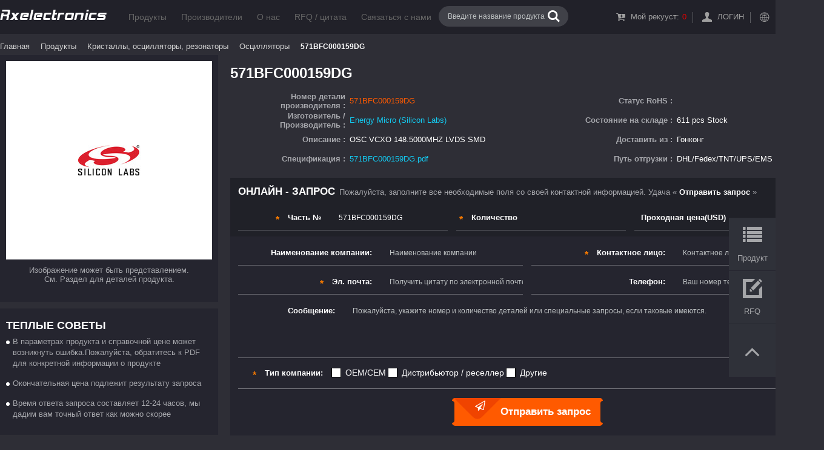

--- FILE ---
content_type: text/html; charset=UTF-8;
request_url: https://www.rxelectronics.ru/details/Energy-Micro(Silicon-Labs)/571BFC000159DG.html
body_size: 10395
content:
<!DOCTYPE html>
<html lang="ru">
<head>
	<title>571BFC000159DG | электронный компонент | RX Electronics</title>
	<meta charset="UTF-8">
    <meta name="viewport" content="width=device-width, initial-scale=1.0, maximum-scale=1.0, user-scalable=0">
	<meta name="author" content="Rxelectronics.com">
<meta name="keywords" content="каталог электронных компонентов,электронные компоненты купить,поиск электронных компонентов,компоненты электронных устройств,радиодетали +и электронные компоненты,электронные компоненты россия,скачать электронные компоненты,технологии электронных компонентов,электронные компоненты компьютера,гетчипс электронные компоненты,электронные компоненты каталог товаров,набор электронных компонентов,пассивные электронные компоненты,типы электронных компонентов">
<meta name="description" content="Компания RX Electronics предлагает доступные и качественные электронные компоненты 571BFC000159DG оптом. Свяжитесь с нами для получения специальных предложений.">
<link rel="canonical" href="https://www.rxelectronics.ru/details/Energy-Micro(Silicon-Labs)/571BFC000159DG.html"/>
	<link rel="stylesheet" type="text/css" href="/template/css/icon/rxelectronics.css" media="all"/>
	<link rel="stylesheet" type="text/css" href="/template/css/rxelectronics.css" media="all" />
<link rel="stylesheet" type="text/css" href="/css/highslide.css" media="all" />
<link rel="stylesheet" type="text/css" href="/template/css/products.css" media="all" />

<script>(function(m,e,t,r,i,k,a){m[i]=m[i]||function(){(m[i].a=m[i].a||[]).push(arguments)};m[i].l=1*new Date();for (var j = 0; j < document.scripts.length; j++) {if (document.scripts[j].src === r) { return; }};k=e.createElement(t),a=e.getElementsByTagName(t)[0],k.async=1,k.src=r,a.parentNode.insertBefore(k,a)})(window, document, "script", "https://mc.yandex.ru/metrika/tag.js", "ym");ym('97635125', "init",{clickmap:true,trackLinks:true,accurateTrackBounce:true,webvisor:true});</script>
	<!-- Google tag (gtag.js) --> <script async src="https://www.googletagmanager.com/gtag/js?id=G-DGYH4WBZ2X"></script> <script> window.dataLayer = window.dataLayer || []; function gtag(){dataLayer.push(arguments);} gtag('js', new Date()); gtag('config', 'G-DGYH4WBZ2X'); </script>
<!-- Global site tag (gtag.js) - Google Ads: 682565879 -->
<script async src="https://www.googletagmanager.com/gtag/js?id=AW-10885454548"></script>
<script>
  window.dataLayer = window.dataLayer || [];
  function gtag(){dataLayer.push(arguments);}
  gtag('js', new Date());

  gtag('config', 'AW-10885454548', {'allow_enhanced_conversions': true});
  var enhanced_conversion_data;
  var GoogleCode="AW-10885454548/Ce4kCKqk-7cDENS1y8Yo";
</script></head>
<body>
<div id="header">
	<div class="container clearfix">
		<div class="logo"><a href="/"><img src="/theme/images/logo.png" alt="rxelectronics."/></a></div>
		<ul class="nav">
			<li class="home"><a href="/products.htm">Продукты</a></li>
			<li><a href="/linecard.htm">Производители</a></li>
			<li><a href="/about-us.htm">О нас</a></li>
			<li><a href="/request-quote.htm">RFQ / цитата</a></li>
			<li><a href="/contact-us.htm">Связаться с нами</a></li></ul>
		<div class="search clearfix">
			<form action="/search.htm" method="get"><input type="text" name="keywords" id="keywords" placeholder="Введите название продукта" value="" /><i class="icon-search"><input type="submit" value="" /></i></form>
		</div>
		<div class="icon-country"><i>русский</i>
			<section>
				<div class="current"><i class="ru">русский</i><s>Выберите страну</s></div>
				<ol class="clearfix">
					<li><a href="https://www.rxelectronics.com/details/Energy-Micro(Silicon-Labs)/571BFC000159DG.html" class="en" hreflang="en">English</a></li>
					<li><a href="https://www.rxelectronics.de/details/Energy-Micro(Silicon-Labs)/571BFC000159DG.html" class="de" hreflang="de">Deutsch</a></li>
					<li><a href="https://www.rxelectronics.fr/details/Energy-Micro(Silicon-Labs)/571BFC000159DG.html" class="fr" hreflang="fr">Français</a></li>
					<li class="cur"><a href="https://www.rxelectronics.ru/details/Energy-Micro(Silicon-Labs)/571BFC000159DG.html" class="ru" hreflang="ru">русский</a></li>
					<li><a href="https://www.rxelectronics.jp/details/Energy-Micro(Silicon-Labs)/571BFC000159DG.html" class="jp" hreflang="ja">日本語</a></li>
					<li><a href="https://www.rxelectronics.kr/details/Energy-Micro(Silicon-Labs)/571BFC000159DG.html" class="kr" hreflang="ko">한국의</a></li>
					<li><a href="https://www.rxelectronics.it/details/Energy-Micro(Silicon-Labs)/571BFC000159DG.html" class="it" hreflang="it">Italia</a></li>
					<li><a href="https://www.rxelectronics.nl/details/Energy-Micro(Silicon-Labs)/571BFC000159DG.html" class="nl" hreflang="nl">Nederland</a></li>
					<li><a href="https://www.rxelectronics.es/details/Energy-Micro(Silicon-Labs)/571BFC000159DG.html" class="es" hreflang="es">español</a></li>
					<li><a href="https://www.rxelectronics.pt/details/Energy-Micro(Silicon-Labs)/571BFC000159DG.html" class="pt" hreflang="pt">Português</a></li>
					<li><a href="https://hu.rxelectronics.com/details/Energy-Micro(Silicon-Labs)/571BFC000159DG.html" class="hu" hreflang="hu">Magyarország</a></li>
					<li><a href="https://dk.rxelectronics.com/details/Energy-Micro(Silicon-Labs)/571BFC000159DG.html" class="dk" hreflang="da">Dansk</a></li>
					<li><a href="https://gr.rxelectronics.com/details/Energy-Micro(Silicon-Labs)/571BFC000159DG.html" class="gr" hreflang="el">Ελλάδα</a></li>
					<li><a href="https://www.rxelectronics.pl/details/Energy-Micro(Silicon-Labs)/571BFC000159DG.html" class="pl" hreflang="pl">polski</a></li>
					<li><a href="https://www.rxelectronics.ph/details/Energy-Micro(Silicon-Labs)/571BFC000159DG.html" class="ph" hreflang="tl">Pilipino</a></li>
					<li><a href="https://www.rxelectronics.cz/details/Energy-Micro(Silicon-Labs)/571BFC000159DG.html" class="cz" hreflang="cs">Čeština</a></li>
					<li><a href="https://in.rxelectronics.com/details/Energy-Micro(Silicon-Labs)/571BFC000159DG.html" class="in" hreflang="hi">हिंदी</a></li>
					<li><a href="https://vn.rxelectronics.com/details/Energy-Micro(Silicon-Labs)/571BFC000159DG.html" class="vn" hreflang="vi">Tiếng Việt</a></li>
					<li><a href="https://www.rxelectronics.sg/details/Energy-Micro(Silicon-Labs)/571BFC000159DG.html" class="my" hreflang="ms">Melayu</a></li>
					<li><a href="https://www.rxelectronics.nz/details/Energy-Micro(Silicon-Labs)/571BFC000159DG.html" class="nz" hreflang="mi">Maori</a></li>
					<li><a href="https://www.rxelectronics.se/details/Energy-Micro(Silicon-Labs)/571BFC000159DG.html" class="se" hreflang="sv">Svenska</a></li>
					<li><a href="https://fi.rxelectronics.com/details/Energy-Micro(Silicon-Labs)/571BFC000159DG.html" class="fi" hreflang="fi">Suomi</a></li>
					<li><a href="https://www.rxelectronics.com.ua/details/Energy-Micro(Silicon-Labs)/571BFC000159DG.html" class="ua" hreflang="uk">Україна</a></li>
					<li><a href="https://www.rxelectronics.ro/details/Energy-Micro(Silicon-Labs)/571BFC000159DG.html" class="ro" hreflang="ro">românesc</a></li>
					<li><a href="https://www.rxelectronics.si/details/Energy-Micro(Silicon-Labs)/571BFC000159DG.html" class="si" hreflang="sl">Slovenija</a></li>
					<li><a href="https://www.rxelectronics.ee/details/Energy-Micro(Silicon-Labs)/571BFC000159DG.html" class="ee" hreflang="et">Eesti Vabariik</a></li>
					<li><a href="https://www.rxelectronics.lv/details/Energy-Micro(Silicon-Labs)/571BFC000159DG.html" class="lv" hreflang="lv">Latviešu</a></li>
					<li><a href="https://iw.rxelectronics.com/details/Energy-Micro(Silicon-Labs)/571BFC000159DG.html" class="iw" hreflang="iw">עִבְרִית</a></li>
					<li><a href="https://www.rxelectronics.id/details/Energy-Micro(Silicon-Labs)/571BFC000159DG.html" class="id" hreflang="id">Indonesia</a></li></ol>
			</section>
		</div>
		<a href="/login" class="icon-member" rel="nofollow">Логин</a>
		<div class="icon-cart">Мой рекууст:<i>0</i></div>
		<div class="icon-cancel">Отмена</div>
		<div class="icon-double-left"></div>
	</div>
</div>
<div class="container price0" id="products-details">
	<div class="navigation"><a href="/">Главная</a><a href="/products.htm">Продукты</a><a href="/Crystals,Oscillators,Resonators.html">Кристаллы, осцилляторы, резонаторы</a><a href="/Crystals,Oscillators,Resonators/Oscillators.html">Осцилляторы</a><strong><span>571BFC000159DG</span></strong></div>
	<div class="picture">
		<div class="product-image">
		<span><img src="/upfile/linecard/medium_Energy-Micro-%28Silicon-Labs%29.jpg" alt="Energy Micro (Silicon Labs)" /></span>		<s>Изображение может быть представлением. <br /> См. Раздел для деталей продукта.</s>
				</div>
		<dl class="product-tip">
  <dt>Теплые советы</dt>
  <dd>В параметрах продукта и справочной цене может возникнуть ошибка.Пожалуйста, обратитесь к PDF для конкретной информации о продукте</dd>
  <dd>Окончательная цена подлежит результату запроса</dd>
  <dd>Время ответа запроса составляет 12-24 часов, мы дадим вам точный ответ как можно скорее</dd>
</dl>	</div>
	<div class="product">
		<h1>571BFC000159DG</h1>
				<table width="100%" align="center" border="0" cellpadding="0" cellspacing="0">
		<tr>
			<th>Номер детали производителя :</th>
			<td class="name">571BFC000159DG</td>			<th>Статус RoHS :</th>
			<td></td>
		</tr>
		<tr>
			<th>Изготовитель / Производитель :</th>
			<td><a href="/linecard/Energy-Micro(Silicon-Labs).html">Energy Micro (Silicon Labs)</a></td>			<th>Состояние на складе :</th>
			<td>611 pcs Stock</td>
		</tr>
		<tr>
			<th>Описание :</th>
			<td>OSC VCXO 148.5000MHZ LVDS SMD</td>			<th>Доставить из :</th>
			<td>Гонконг</td>
		</tr>
		<tr>
			<th>Спецификация :</th>
			<td><a href="/datasheet/9e/570AAB000603DG.pdf" title="571BFC000159DG Data Sheet - SI570, SI571" target="_blank">571BFC000159DG.pdf</a></td>			<th>Путь отгрузки :</th>
			<td>DHL/Fedex/TNT/UPS/EMS</td>
		</tr>
		</table>
		<div class="clearfix"></div>
		<form action="/request-quote.htm?act=Save" method="post" name="product-rfq" id="product-rfq">
		<input type="hidden" name="Id[]" value="0" />
		<input type="hidden" name="Product[]" id="product_id" value="434770" />
		<input type="hidden" name="Manufacturer[]" value="Energy Micro (Silicon Labs)" />
		<input type="hidden" name="Description[]" value="OSC VCXO 148.5000MHZ LVDS SMD" />
		<input type="hidden" name="Country" id="Country" value="0" />
		<div class="rfq part clearfix">
			<h3>Онлайн - запрос<s>Пожалуйста, заполните все необходимые поля со своей контактной информацией. Удача «<b> Отправить запрос </b>»</s></h3>
			<dl class="require">
				<dd><input type="text" name="PartNo[]" readonly value="571BFC000159DG" /></dd>
				<dt>Часть №</dt>
			</dl>
			<dl class="require">
				<dd><input type="text" name="Quantity[]" value="" /></dd>
				<dt>Количество</dt>
			</dl>
			<dl>
				<dd><input type="text" name="Price[]" value="" /></dd>
				<dt>Проходная цена(USD)</dt>
			</dl>
		</div>
		<div class="rfq clearfix">
			<dl>
				<dd><input type="text" name="Company" id="Company" placeholder="Наименование компании" value="" /></dd>
				<dt>Наименование компании:</dt>
			</dl>
			<dl class="require">
				<dd><input type="text" name="Contacts" id="Contacts" placeholder="Контактное лицо" value="" /></dd>
				<dt>Контактное лицо:</dt>
			</dl>
			<dl class="require">
				<dd><input type="text" name="Email" id="Email" placeholder="Получить цитату по электронной почте" value="" /></dd>
				<dt>Эл. почта:</dt>
			</dl>
			<dl>
				<dd><input type="text" name="Phone" id="Phone" placeholder="Ваш номер телефона" value="" /></dd>
				<dt>Телефон:</dt>
			</dl>
			<dl class="clearfix">
				<dd><textarea type="text" name="Comments" id="Comments" placeholder="Пожалуйста, укажите номер и количество деталей или специальные запросы, если таковые имеются." ></textarea></dd>
				<dt>Сообщение:</dt>
			</dl>
			<dl class="require clearfix radio">
				<dd>
					<input type="radio" name="CompanyType" id="CompanyTypeA" value="1" /><label for="CompanyTypeA">OEM/CEM</label>
					<input type="radio" name="CompanyType" id="CompanyTypeB" value="2" /><label for="CompanyTypeB">Дистрибьютор / реселлер</label>
					<input type="radio" name="CompanyType" id="CompanyTypeC" value="3" /><label for="CompanyTypeC">Другие</label>
				</dd>
				<dt>Тип компании:</dt>
			</dl>
			<div class="btn"><span class="icon-aircraft"><s></s>Отправить запрос<input type="submit" value="" /></span></div>
			<div class="verifyBox">
				<ul>
					<li>проверить:</li>
					<li class="input"></li>
					<li class="img"></li>
					<li class="btn">
						<span class="icon-aircraft"><s></s>Отправить запрос<input type="submit" value="" /></span>
					</li>
				</ul>
			</div>
		</div>
		</form>
	</div>
	<div class="clearfix"></div>
	<div class="description"><h2>Подробности продукции</h2>Как эффективный и опытный дистрибьютор гибридной электроники, наша компания RX ELECTRONICS. предлагает широкий ассортимент качественных электронных компонентов, полученных непосредственно от всемирно известных производителей. Silicon Labs Si571BFC000159DG — это высокопроизводительный тактовый генератор MEMS с дифференциальным выходом, разработанный для приложений с точной синхронизацией. Он отличается сверхнизким джиттером (всего 0,15 пс среднеквадратичного значения), превосходной стабильностью частоты и поддерживает выходные частоты от 10 МГц до 1,4 ГГц. Созданный на основе проверенной технологии DSPLL от Silicon Labs, он обеспечивает быстрое время запуска, отличные характеристики фазового шума и надежную надежность при колебаниях температуры (от -40°C до +85°C). Устройство обеспечивает выходную сигнализацию LVPECL, обеспечивая совместимость с системами высокоскоростной связи. Его программируемая архитектура позволяет гибко настраивать частоту без необходимости использования специальных кристаллов или внешних компонентов. Ключевые преимущества включают превосходные характеристики джиттера, долговременную надежность и снижение сложности конструкции системы. Идеальные приложения включают в себя телекоммуникационную инфраструктуру, сетевые коммутаторы, маршрутизаторы, испытательное и измерительное оборудование, а также высокоскоростные преобразователи данных, где точная синхронизация имеет решающее значение. Запросите предложение по номеру 571BFC000159DG и оставьте свое сообщение по адресу info@rxelectronics.com.</div>	<div class="clearfix"></div>
	<div class="specifications">
		<ul class="tab clearfix">
			<li class="active">Спецификация</li>
			<li>Заказа</li>
			<li>Способы оплаты</li>
			<li>Вид транспорта</li>
		</ul>
		<div class="layer">
			<table width="100%" align="center" border="0" cellpadding="0" cellspacing="0" class="parameter">
			<tr>
				<th>Часть №</th>
				<td>571BFC000159DG</td>
			</tr>
			<tr>
				<th>производитель</th>
				<td><a href="/linecard/Energy-Micro(Silicon-Labs).html">Energy Micro (Silicon Labs)</a></td>
			</tr>
			<tr>
				<th>Описание</th>
				<td>OSC VCXO 148.5000MHZ LVDS SMD</td>
			</tr>
			<tr>
				<th>Статус бесплатного свидания / Статус RoHS</th>
				<td></td>
			</tr>
			<tr>
				<th>Кол-во в наличии</th>
				<td>611 pcs</td>
			</tr>
			<tr>
				<th>Спецификация</th>
				<td><a href="/datasheet/9e/570AAB000603DG.pdf" title="571BFC000159DG Data Sheet - SI570, SI571" target="_blank">571BFC000159DG.pdf</a></td>
			</tr>
			
			<tr>
				<th>Напряжение тока - поставка</th>
				<td>2.97 V ~ 3.63 V</td>
			</tr>
			<tr>
				<th>Тип</th>
				<td>VCXO</td>
			</tr>
			<tr>
				<th>Размер / Dimension</th>
				<td>0.276" L x 0.197" W (7.00mm x 5.00mm)</td>
			</tr>
			<tr>
				<th>Серии</th>
				<td>Si571</td>
			</tr>
			<tr>
				<th>Рейтинги</th>
				<td>-</td>
			</tr>
			<tr>
				<th>упаковка</th>
				<td>Tray</td>
			</tr>
			<tr>
				<th>Упаковка /</th>
				<td>8-SMD, No Lead</td>
			</tr>
			<tr>
				<th>Вывод</th>
				<td>LVDS</td>
			</tr>
			<tr>
				<th>Рабочая Температура</th>
				<td>-40°C ~ 85°C</td>
			</tr>
			<tr>
				<th>Тип установки</th>
				<td>Surface Mount</td>
			</tr>
			<tr>
				<th>Уровень чувствительности влаги (MSL)</th>
				<td>1 (Unlimited)</td>
			</tr>
			<tr>
				<th>Стандартное время изготовления</th>
				<td>4 Weeks</td>
			</tr>
			<tr>
				<th>функция</th>
				<td>Enable/Disable (Reprogrammable)</td>
			</tr>
			<tr>
				<th>Стабильность частоты</th>
				<td>±50ppm</td>
			</tr>
			<tr>
				<th>частота</th>
				<td>148.5MHz</td>
			</tr>
			<tr>
				<th>Подробное описание</th>
				<td>148.5MHz VCXO LVDS Oscillator 2.97 V ~ 3.63 V Enable/Disable (Reprogrammable) 8-SMD, No Lead</td>
			</tr>
			<tr>
				<th>Текущий - Поставка (макс)</th>
				<td>108mA</td>
			</tr>
			<tr>
				<th>Базовый резонатор</th>
				<td>Crystal</td>
			</tr>
			<tr>
				<th>Абсолютный диапазон тяги (APR)</th>
				<td>±100ppm</td>
			</tr>			</table>
		</div>
		<div class="layer text">1. Пожалуйста, пожалуйста, отправьте нам запросы к нам по электронной почте, если на веб-сайте отсутствует цена, и вы можете указать свой запрос при отправке вашего сообщения.<br/><br/>2. Пожалуйста, оставьте свой адрес электронной почты правильно при отправке сообщений нам, мы скопируемся к вам после того, как мы получили ваше сообщение.<br/><br/>3. Мы ответим на ваше письмо, как только мы доберемся, если вы не получили ответа от нас в течение 24 часов, пожалуйста, пожалуйста, отправьте ваше сообщение снова на info@rxelectronic.com.<br/><br/>4. Мы предложим счет Proforma на ваш адрес электронной почты после получения вашего заказа на покупку.<br/><br/>5. Вы можете отправить ваш запрос на нашу электронную почту, чтобы изменить детали вашего заказа.<br/><br/>6. Заказ не может быть отменен после отгрузки.<br/><br/>7. Вы получите ссылку ваших деталей заказа, в том числе фотографии заказанных вами частей, веса и размер посылки после отгрузки.</div>
		<div class="layer text"><h3>Принятые методы:</h3>
Телеграфный / проводной перевод <br>
Транзакция по депозитам<br>
<br>
<h3>
Передача по проводам:</h3>
Имя бенефициара: RX Electronics Limited <br>
A / C #: 002-505139-055 <br>
Название банка: Компания HSBC Bank (China) Limited <br>
Свифт: hsbccnshszn. <br>
Адрес банка: 27 / F, строительство ресурсов Китая, № 5001, Шеннан Дорога <br>
Восток, район Луоху, Шэньчжэнь, Китай <br>
Регион: Китай<br>
<br>
Пожалуйста, укажите проводную передачу цели: (дата Inv # и Eng) <br>
<br>
<ul>
  <li><img src="/template/images/payment/alipay.jpg" alt="Alipay"></li>
  <li><img src="/template/images/payment/wechat.jpg" alt="Wechat pay"></li>
  <li><img src="/template/images/payment/paypal.jpg" alt="Paypal"></li>
  <li><img src="/template/images/payment/HSBC.jpg" alt="HSBC"></li>
  <li><img src="/template/images/payment/visa.jpg" alt="VISA"></li>
  <li><img src="/template/images/payment/mastercard.jpg" alt="MasterCard"></li>
  <li><img src="/template/images/payment/WesternUnion.jpg" alt="Western Union"></li>
</ul></div>
		<div class="layer text"><h3>Глобальная отправка по UPS / DHL / FedEx / TNT</h3>
<img src="/template/images/shipment.jpg" alt="UPS/DHL/FedEx">
<br>
<br>
<h3>
Другие способы отгрузки: </h3>
SF Express для Азии.<br>
Chang-Woo Специальная воздушная линия для Кореи.<br>
Арамекс для Ближнего Востока стран. <br>
Другое больше доставки, пожалуйста, свяжитесь с нами.<br>
<br>
<h3>
Тарифы на доставку</h3>
Стоимость доставки основана на пункте назначения, размера и веса, включая страховку доставки.<br>
Доставка фиксированной ставки доступна для большинства заказов, за исключением случаев, когда вес превышает 25 фунтов. Если вы находитесь в отдаленном районе, это может стоить дополнительные сборы (35-50 грн) для доставки в эти районы.<br>
<br>
<h3>
Срок поставки</h3>
Обычно это займет 3-5дней к большинству стран во всем мире для DHL / UPS / FedEx.<br>
<br>
<h3>
Обязанности и налоги</h3>
Для международных заказов ожидайте срок DDP, все дополнительные местные налоги, обязанности, GST, тарифы и сборы должны быть покрыты покупателем. Точная сумма тарифов зависит от местных пользовательских покупателей. <br>
<br>
<h3>
Доставка документов</h3>
Счета доставки с номером отслеживания будут своевременно в упаковке и через контактные платформы после отгрузки.<br>
<br>
Пожалуйста, не стесняйтесь добраться до нас по электронной почте для получения более подробной информации или вопросы: Info@rxelectronics.com</div>
	</div>
		<div class="similar">
		<h3>Similar products</h3>
		<ul class="clearfix">
		
			<li>
				<a href="/details/Energy-Micro(Silicon-Labs)/571BFC000215DG.html" class="p"><img src="/upfile/linecard/small_Energy-Micro-%28Silicon-Labs%29.jpg" alt="571BFC000215DG" /><h4>571BFC000215DG</h4></a>
				<p>OSC VCXO 27.0000MHZ LVDS SMD</p>
				<dl>
					<dt>Производители</dt>
					<dd><a href="/linecard/Energy-Micro(Silicon-Labs).html">Energy Micro (Silicon Labs)</a></dd>
				</dl>
				<span>Быть в наличии<s>688</s></span>
				<a href="/datasheet/9e/570AAB000603DG.pdf" class="icon-pdf">PDF</a><a href="/request-quote/395298.html" class="rfq" rel="nofollow">RFQ</a>
			</li>
			<li>
				<a href="/details/Skyworks-Solutions,Inc/571BFC000215DG.html" class="p"><img src="/thumb/small/61/570cac000121dg.jpg" alt="571BFC000215DG" /><h4>571BFC000215DG</h4></a>
				<p>XTAL OSC VCXO 27.0000MHZ LVDS</p>
				<dl>
					<dt>Производители</dt>
					<dd><a href="/linecard/Skyworks-Solutions,Inc.html">Skyworks Solutions Inc.</a></dd>
				</dl>
				<span>&nbsp;</span>
				<a href="/datasheet/97/571afa000122dg.pdf" class="icon-pdf">PDF</a><a href="/request-quote/12828220.html" class="rfq" rel="nofollow">RFQ</a>
			</li>
			<li>
				<a href="/details/Skyworks-Solutions,Inc/571BFC000159DG.html" class="p"><img src="/upfile/linecard/small_Skyworks-Solutions%2CInc.jpg" alt="571BFC000159DG" /><h4>571BFC000159DG</h4></a>
				<p>XTAL OSC VCXO 148.5000MHZ LVDS</p>
				<dl>
					<dt>Производители</dt>
					<dd><a href="/linecard/Skyworks-Solutions,Inc.html">Skyworks Solutions Inc.</a></dd>
				</dl>
				<span>&nbsp;</span>
				<a href="/datasheet/97/571afa000122dg.pdf" class="icon-pdf">PDF</a><a href="/request-quote/12229501.html" class="rfq" rel="nofollow">RFQ</a>
			</li>
			<li>
				<a href="/details/Skyworks-Solutions,Inc/571BFC000159DGR.html" class="p"><img src="/upfile/linecard/small_Skyworks-Solutions%2CInc.jpg" alt="571BFC000159DGR" /><h4>571BFC000159DGR</h4></a>
				<p>XTAL OSC VCXO 148.5000MHZ LVDS</p>
				<dl>
					<dt>Производители</dt>
					<dd><a href="/linecard/Skyworks-Solutions,Inc.html">Skyworks Solutions Inc.</a></dd>
				</dl>
				<span>&nbsp;</span>
				<a href="/datasheet/36/571afa000122dg.pdf" class="icon-pdf">PDF</a><a href="/request-quote/4320278.html" class="rfq" rel="nofollow">RFQ</a>
			</li>
			<li>
				<a href="/details/Energy-Micro(Silicon-Labs)/571BFC000215DGR.html" class="p"><img src="/upfile/linecard/small_Energy-Micro-%28Silicon-Labs%29.jpg" alt="571BFC000215DGR" /><h4>571BFC000215DGR</h4></a>
				<p>OSC VCXO 27.0000MHZ LVDS SMD</p>
				<dl>
					<dt>Производители</dt>
					<dd><a href="/linecard/Energy-Micro(Silicon-Labs).html">Energy Micro (Silicon Labs)</a></dd>
				</dl>
				<span>Быть в наличии<s>624</s></span>
				<a href="/datasheet/9e/570AAB000603DG.pdf" class="icon-pdf">PDF</a><a href="/request-quote/240501.html" class="rfq" rel="nofollow">RFQ</a>
			</li>
			<li>
				<a href="/details/Energy-Micro(Silicon-Labs)/571BFB000703DGR.html" class="p"><img src="/upfile/linecard/small_Energy-Micro-%28Silicon-Labs%29.jpg" alt="571BFB000703DGR" /><h4>571BFB000703DGR</h4></a>
				<p>OSC VCXO 768.0000MHZ LVDS SMD</p>
				<dl>
					<dt>Производители</dt>
					<dd><a href="/linecard/Energy-Micro(Silicon-Labs).html">Energy Micro (Silicon Labs)</a></dd>
				</dl>
				<span>Быть в наличии<s>263</s></span>
				<a href="/datasheet/9e/570AAB000603DG.pdf" class="icon-pdf">PDF</a><a href="/request-quote/373002.html" class="rfq" rel="nofollow">RFQ</a>
			</li>
			<li>
				<a href="/details/Energy-Micro(Silicon-Labs)/571BFB000703DG.html" class="p"><img src="/upfile/linecard/small_Energy-Micro-%28Silicon-Labs%29.jpg" alt="571BFB000703DG" /><h4>571BFB000703DG</h4></a>
				<p>OSC VCXO 768.0000MHZ LVDS SMD</p>
				<dl>
					<dt>Производители</dt>
					<dd><a href="/linecard/Energy-Micro(Silicon-Labs).html">Energy Micro (Silicon Labs)</a></dd>
				</dl>
				<span>Быть в наличии<s>248</s></span>
				<a href="/datasheet/9e/570AAB000603DG.pdf" class="icon-pdf">PDF</a><a href="/request-quote/476674.html" class="rfq" rel="nofollow">RFQ</a>
			</li>
			<li>
				<a href="/details/Skyworks-Solutions,Inc/571BFB000703DG.html" class="p"><img src="/thumb/small/61/570cac000121dg.jpg" alt="571BFB000703DG" /><h4>571BFB000703DG</h4></a>
				<p>XTAL OSC VCXO 768.0000MHZ LVDS</p>
				<dl>
					<dt>Производители</dt>
					<dd><a href="/linecard/Skyworks-Solutions,Inc.html">Skyworks Solutions Inc.</a></dd>
				</dl>
				<span>&nbsp;</span>
				<a href="/datasheet/97/571afa000122dg.pdf" class="icon-pdf">PDF</a><a href="/request-quote/6178009.html" class="rfq" rel="nofollow">RFQ</a>
			</li>
			<li>
				<a href="/details/Skyworks-Solutions,Inc/571BFB000703DGR.html" class="p"><img src="/thumb/small/61/570cac000121dg.jpg" alt="571BFB000703DGR" /><h4>571BFB000703DGR</h4></a>
				<p>XTAL OSC VCXO 768.0000MHZ LVDS</p>
				<dl>
					<dt>Производители</dt>
					<dd><a href="/linecard/Skyworks-Solutions,Inc.html">Skyworks Solutions Inc.</a></dd>
				</dl>
				<span>&nbsp;</span>
				<a href="/datasheet/69/571afa000122dg.pdf" class="icon-pdf">PDF</a><a href="/request-quote/9160112.html" class="rfq" rel="nofollow">RFQ</a>
			</li>
			<li>
				<a href="/details/Energy-Micro(Silicon-Labs)/571BFC000159DGR.html" class="p"><img src="/upfile/linecard/small_Energy-Micro-%28Silicon-Labs%29.jpg" alt="571BFC000159DGR" /><h4>571BFC000159DGR</h4></a>
				<p>OSC VCXO 148.5000MHZ LVDS SMD</p>
				<dl>
					<dt>Производители</dt>
					<dd><a href="/linecard/Energy-Micro(Silicon-Labs).html">Energy Micro (Silicon Labs)</a></dd>
				</dl>
				<span>Быть в наличии<s>735</s></span>
				<a href="/datasheet/9e/570AAB000603DG.pdf" class="icon-pdf">PDF</a><a href="/request-quote/339857.html" class="rfq" rel="nofollow">RFQ</a>
			</li>		</ul>
	</div>
	<div class="news">
		<h3>Новости отрасли</h3>
		<ul>
		
			<li><a href="/news/texas-instruments-brings-new-300-mm-semiconductor-fab-in-sherman,texas,into-production.html" title="Texas Instruments Brings New 300-mm Semiconductor Fab in Sherman, Texas, into Production">Texas Instruments Brings New 300-mm Semiconductor Fab in Sh...</a><i>Dec 26,2025</i></li>
			<li><a href="/news/mlx90411-d-a-cost-optimized,low-noise-fan-motor-controller-for-reliable-cooling-across-consumer-and-.html" title="MLX90411-D: A Cost-Optimized, Low-Noise Fan Motor Controller for Reliable Cooling Across Consumer and Industrial Applications">MLX90411-D: A Cost-Optimized, Low-Noise Fan Motor Controlle...</a><i>Dec 19,2025</i></li>
			<li><a href="/news/mlx90514-a-compact-inductive-position-sensor-enabling-high-precision-motion-control-in-robotics-and-.html" title="MLX90514: A Compact Inductive Position Sensor Enabling High-Precision Motion Control in Robotics and Industrial Systems">MLX90514: A Compact Inductive Position Sensor Enabling High...</a><i>Dec 18,2025</i></li>
			<li><a href="/news/onsemi-and-forvia-hella-strengthen-long-term-partnership-with-adoption-of-powertrench-t10-mosfet-tec.html" title="onsemi and FORVIA HELLA Strengthen Long-Term Partnership with Adoption of PowerTrench® T10 MOSFET Technology">onsemi and FORVIA HELLA Strengthen Long-Term Partnership wi...</a><i>Dec 12,2025</i></li>
			<li><a href="/news/infineon-unveils-next-generation-coolsic-750v-g2-mosfets-to-boost-power-density-and-efficiency.html" title="Infineon Unveils Next-Generation CoolSiC™ 750V G2 MOSFETs to Boost Power Density and Efficiency">Infineon Unveils Next-Generation CoolSiC™ 750V G2 MOSFETs ...</a><i>Dec 11,2025</i></li>
			<li><a href="/news/infineon-wins-key-itc-ruling-in-gan-patent-infringement-case-against-innoscience.html" title="Infineon Wins Key ITC Ruling in GaN Patent Infringement Case Against Innoscience">Infineon Wins Key ITC Ruling in GaN Patent Infringement Cas...</a><i>Dec 05,2025</i></li>
			<li><a href="/news/nexperia-bv-urges-constructive-dialogue-to-restore-supply-chain-stability.html" title="Nexperia BV Urges Constructive Dialogue to Restore Supply Chain Stability">Nexperia BV Urges Constructive Dialogue to Restore Supply C...</a><i>Dec 03,2025</i></li>
			<li><a href="/news/building-tomorrow-s-innovations-with-today-s-edge-ai-enabled-devices.html" title="Building tomorrow&#39;s innovations with today&#39;s edge AI-enabled devices">Building tomorrow&#39;s innovations with today&#39;s edge A...</a><i>Nov 28,2025</i></li>
			<li><a href="/news/nexperia-responds-to-dutch-government-suspension-and-clarifies-corporate-governance-status.html" title="Nexperia Responds to Dutch Government Suspension and Clarifies Corporate Governance Status">Nexperia Responds to Dutch Government Suspension and Clarif...</a><i>Nov 27,2025</i></li>
			<li><a href="/news/ti-invests-in-melaka-with-new-high-tech-facility-to-power-future-semiconductor-growth.html" title="TI Invests in Melaka with New High-Tech Facility to Power Future Semiconductor Growth">TI Invests in Melaka with New High-Tech Facility to Power F...</a><i>Nov 18,2025</i></li>
			<li><a href="/news/nexperia-issues-update-on-governance,supply-chain-stability,and-recent-developments-in-china.html" title="Nexperia Issues Update on Governance, Supply Chain Stability, and Recent Developments in China">Nexperia Issues Update on Governance, Supply Chain Stabilit...</a><i>Nov 17,2025</i></li>
			<li><a href="/news/nexperia-introduces-its-first-40-100-v-automotive-grade-mosfet-portfolio-in-compact-leaded-packages.html" title="Nexperia Introduces Its First 40–100 V Automotive-Grade MOSFET Portfolio in Compact Leaded Packages">Nexperia Introduces Its First 40–100 V Automotive-Grade MO...</a><i>Nov 14,2025</i></li>		</ul>
	</div>
	<div class="hot-parts">
		<h3>Горячие части</h3>
		<ul class="clearfix">
			<li>Energy Micro (Silicon Labs) 571BFC000159DG.</li>
			<li> Технический лист 571BFC000159DG</li>
			<li> 571BFC000159DG Datasheet</li>
			<li> 571BFC000159DG PDF Datasheet.</li>
			<li>Скачать таблицу данных 571BFC000159DG</li>
			<li> 571BFC000159DG Image.</li>
			<li> 571BFC000159DG Часть</li>
			<li> Energy Micro 571BFC000159DG.</li>
			<li> Energy Micro (Silicon Labs) 571BFC000159DG.</li>
			<li> Energy Micro (Silicon Labs) 571BFC000159DG.</li>
			<li> Silicon Laboratories 571BFC000159DG.</li>
			<li> Silicon Labs 571BFC000159DG.</li>
		</ul>
	</div>
</div>


<div id="footer">
	<div class="container clearfix">
		<div class="left">
			<div class="logo"><img src="/theme/images/logo.png" alt="rxelectronics."/>One-stop supplier of IC products</div>
			<dl class="contactus">
				<dt>Контакт</dt>
				<dd>9/f Wing Hing Industrial Building, Hing Yip St, Kwun Tong, KL, HK<br/>+852-9187-2993<br/>Info@rxelectronics.com</dd>
			</dl>
			<dl class="share">
				<dt>Поделиться с нами</dt>
				<dd><a href="https://www.facebook.com/profile.php&#63;id&#61;100088510800745" target="_blank" class="icon-facebook" title="facebook"></a><a href="https://twitter.com/rxelectronic" target="_blank" class="icon-twitter" title="twitter"></a><a href="https://www.linkedin.com/company/rxelectronics/mycompany/&#63;viewAsMember&#61;true" target="_blank" class="icon-linkedin" title="linkedin"></a><a href="https://www.youtube.com/@rxelectronics" target="_blank" class="icon-youtube" title="youtube"></a></dd>
			</dl>
			<div class="cert"><a href="/template/images/RX-TUV.pdf" title="Certificate Reagistration No.: TUV100 04 4606" target="_blank"></a></div>
		</div>
		<div class="right">
		
			<dl class="menu">
				<dt>Support</dt>
				<dd><a href="/policies/Quality-Certifications.html" title="Качество и сертификаты">Качество и сертификаты</a></dd>
				<dd><a href="/policies/privacy-policy.html" title="Политика конфиденциальности">Политика конфиденциальности</a></dd>
				<dd><a href="/policies/term-conditions.html" title="Срок и условия">Срок и условия</a></dd>
			</dl>
			<dl class="menu">
				<dt>Ресурсы</dt>
				<dd><a href="/products.htm" title="Категории продукта">Категории продукта</a></dd>
				<dd><a href="/linecard.htm" title="производитель">производитель</a></dd>
				<dd><a href="/news.htm" title="Новости отрасли">Новости отрасли</a></dd>
				<dd><a href="/blog.htm" title="Блог">Блог</a></dd>
			</dl>
			<dl class="menu">
				<dt>Сервисы</dt>
				<dd><a href="/request-quote.htm" title="Сделать запрос">Сделать запрос</a></dd>
				<dd><a href="/member" title="Мой аккаунт">Мой аккаунт</a></dd>
				<dd><a href="/contact-us.htm" title="Контакт">Контакт</a></dd>
				<dd><a href="/sitemap.htm" title="Карта станции">Карта станции</a></dd>
			</dl>			<dl class="menu inquiry">
				<dt>Быстрое запрос</dt>
				<dd>Отправить номер продукта, который вам нужен в любое время, мы дадим вам первый раз точный ответ<br /><a href="/request-quote.htm" rel="nofollow">Отправить запрос</a></dd>
			</dl>
			<dl class="alphanumeric-index clearfix">
				<dt>Буквенно-цифровой индекс:</dt>
				<dd><a href="/letter_@.html">#</a><a href="/letter_A.html">A</a><a href="/letter_B.html">B</a><a href="/letter_C.html">C</a><a href="/letter_D.html">D</a><a href="/letter_E.html">E</a><a href="/letter_F.html">F</a><a href="/letter_G.html">G</a><a href="/letter_H.html">H</a><a href="/letter_I.html">I</a><a href="/letter_J.html">J</a><a href="/letter_K.html">K</a><a href="/letter_L.html">L</a><a href="/letter_M.html">M</a><a href="/letter_N.html">N</a><a href="/letter_O.html">O</a><a href="/letter_P.html">P</a><a href="/letter_Q.html">Q</a><a href="/letter_R.html">R</a><a href="/letter_S.html">S</a><a href="/letter_T.html">T</a><a href="/letter_U.html">U</a><a href="/letter_V.html">V</a><a href="/letter_W.html">W</a><a href="/letter_X.html">X</a><a href="/letter_Y.html">Y</a><a href="/letter_Z.html">Z</a></dd>
			</dl>
			<dl class="product-index clearfix">
				<dt>Список товаров</dt>
			<dd><a href="/Integrated-Circuits(ICs).html" title="Интегральные схемы (ICs)">Интегральные схемы (ICs)</a></dd><dd><a href="/RF-IF-and-RFID.html" title="РЧ / ПЧ и RFID">РЧ / ПЧ и RFID</a></dd><dd><a href="/Sensors,Transducers.html" title="Датчики, преобразователи">Датчики, преобразователи</a></dd><dd><a href="/Connectors,Interconnects.html" title="Разъемы соединений">Разъемы соединений</a></dd><dd><a href="/Resistors.html" title="Резисторы">Резисторы</a></dd><dd><a href="/Relays.html" title="Реле">Реле</a></dd><dd><a href="/Capacitors.html" title="Конденсаторы">Конденсаторы</a></dd><dd><a href="/Crystals,Oscillators,Resonators.html" title="Кристаллы, осцилляторы, резонаторы">Кристаллы, осцилляторы, резонаторы</a></dd><dd><a href="/Discrete-Semiconductor-Products.html" title="Дискретных полупроводниковых изделий">Дискретных полупроводниковых изделий</a></dd><dd><a href="/Industrial-Controls.html" title="Промышленные контроллеры">Промышленные контроллеры</a></dd><dd><a href="/Cable-Assemblies.html" title="Кабельные сборки">Кабельные сборки</a></dd><dd><a href="/Switches.html" title="Переключатели">Переключатели</a></dd><dd><a href="/Cables,Wires.html" title="Кабели, провода">Кабели, провода</a></dd><dd><a href="/Power-Supplies-External-Internal(Off-Board).html" title="Блоки питания - внешней/внутренней (Off-Board)">Блоки питания - внешней/внутренней (Off-Board)</a></dd><dd><a href="/Power-Supplies-Board-Mount.html" title="Блоки питания - Совет горе">Блоки питания - Совет горе</a></dd><dd><a href="/Inductors,Coils,Chokes.html" title="Дроссели, катушки, дроссели">Дроссели, катушки, дроссели</a></dd><dd><a href="/Hardware,Fasteners,Accessories.html" title="Крепеж, аксессуары">Крепеж, аксессуары</a></dd><dd><a href="/Test-and-Measurement.html" title="Испытания и измерения">Испытания и измерения</a></dd><dd><a href="/Networking-Solutions.html" title="Сетевые решения">Сетевые решения</a></dd><dd><a href="/Tools.html" title="Инструменты">Инструменты</a></dd>			</dl>
			<div class="copyright"><b>RxElectronics One-Stop Products Productor дистрибьютор</b><br/>© 2021 Rxelectronics Авторское право</div>
		</div>
	</div>
</div>
<div class="right-menu">
	<a href="/products.htm" class="icon-list">Продукт</a>
	<a href="/request-quote.htm" class="icon-edit">RFQ</a>
	<a href="#" class="icon-up"></a>
</div>
<script type="text/javascript" src="/js/jquery-3.5.1.min.js"></script>
<script type="text/javascript" src="/js/jquery.drawer.min.js"></script>
<script type="text/javascript" src="/js/highslide.js"></script>
<script type="text/javascript" src="/template/js/request-quote.js"></script>
<script type="text/javascript" src="/template/js/rxelectronics.js"></script><noscript><div><img src=\"https://mc.yandex.ru/watch/97635125\" style=\"position:absolute; left:-9999px;\" alt=\"\" /></div></noscript></body>
</html>

--- FILE ---
content_type: text/css
request_url: https://www.rxelectronics.ru/template/css/icon/rxelectronics.css
body_size: 1037
content:
@charset "UTF-8";
@font-face {
  font-family: 'rxelectronics';
  src: url('rxelectronics.eot?21881521');
  src: url('rxelectronics.eot?21881521#iefix') format('embedded-opentype'),
       url('rxelectronics.woff2?21881521') format('woff2'),
       url('rxelectronics.woff?21881521') format('woff'),
       url('rxelectronics.ttf?21881521') format('truetype'),
       url('rxelectronics.svg?21881521#rxelectronics') format('svg');
  font-weight: normal;
  font-style: normal;
}
/* Chrome hack: SVG is rendered more smooth in Windozze. 100% magic, uncomment if you need it. */
/* Note, that will break hinting! In other OS-es font will be not as sharp as it could be */
/*
@media screen and (-webkit-min-device-pixel-ratio:0) {
  @font-face {
    font-family: 'rxelectronics';
    src: url('rxelectronics.svg?21881521#rxelectronics') format('svg');
  }
}
*/
[class^="icon-"]:before, [class*=" icon-"]:before {
  font-family: "rxelectronics";
  font-style: normal;
  font-weight: normal;
  speak: never;

  display: inline-block;
  text-decoration: inherit;
  width: 1em;
  margin-right: .2em;
  text-align: center;
  /* opacity: .8; */

  /* For safety - reset parent styles, that can break glyph codes*/
  font-variant: normal;
  text-transform: none;

  /* fix buttons height, for twitter bootstrap */
  line-height: 1em;

  /* Animation center compensation - margins should be symmetric */
  /* remove if not needed */
  margin-left: .2em;

  /* you can be more comfortable with increased icons size */
  /* font-size: 120%; */

  /* Font smoothing. That was taken from TWBS */
  -webkit-font-smoothing: antialiased;
  -moz-osx-font-smoothing: grayscale;

  /* Uncomment for 3D effect */
  /* text-shadow: 1px 1px 1px rgba(127, 127, 127, 0.3); */
}

.icon-list:before { content: '\e013'; } /* '' */
.icon-edit:before { content: '\e02f'; } /* '' */
.icon-search:before { content: '\e800'; } /* '' */
.icon-member:before { content: '\e801'; } /* '' */
.icon-country:before { content: '\e802'; } /* '' */
.icon-video:before { content: '\e803'; } /* '' */
.icon-download:before { content: '\e804'; } /* '' */
.icon-cancel:before { content: '\e805'; } /* '' */
.icon-play:before { content: '\e806'; } /* '' */
.icon-phone:before { content: '\e807'; } /* '' */
.icon-facebook:before { content: '\e808'; } /* '' */
.icon-mail:before { content: '\e809'; } /* '' */
.icon-twitter:before { content: '\e80a'; } /* '' */
.icon-linkedin:before { content: '\e80b'; } /* '' */
.icon-youtube:before { content: '\e80c'; } /* '' */
.icon-star:before { content: '\e80d'; } /* '' */
.icon-refresh:before { content: '\e80e'; } /* '' */
.icon-double-left:before { content: '\f100'; } /* '' */
.icon-double-right:before { content: '\f101'; } /* '' */
.icon-double-down:before { content: '\f103'; } /* '' */
.icon-left:before { content: '\f104'; } /* '' */
.icon-right:before { content: '\f105'; } /* '' */
.icon-up:before { content: '\f106'; } /* '' */
.icon-down:before { content: '\f107'; } /* '' */
.icon-plus:before { content: '\f196'; } /* '' */
.icon-fax:before { content: '\f1ac'; } /* '' */
.icon-aircraft:before { content: '\f1d9'; } /* '' */
.icon-cart:before { content: '\f217'; } /* '' */
.icon-view:before { content: '🔍'; } /* '\1f50d' */


--- FILE ---
content_type: text/css
request_url: https://www.rxelectronics.ru/template/css/rxelectronics.css
body_size: 3549
content:
@charset "gbk";body{color: #9F9F9F;font-size: 0.75rem;margin: 0;-webkit-text-size-adjust: none;background-color: #2E2E36;}
body,form,img,p,ul,ol,li,table,th,td,dl,dt,dd,h1,h2,h3,h4,h5,h6,pre,input,button,select,textarea,fieldset,legend{margin:0;padding:0;font-size:0.75rem;font-family: "Tahoma","helvetica","Arial","verdana";}
html{scroll-behavior: smooth;}
a img, img,fieldset,legend{border:0;}
a:link,a:visited,a:active{color:#666666;text-decoration: none;}
a:hover{color:#EF4922;text-decoration: underline;}
h2,h3,h4,h5,h6{font-size:0.75rem;font-weight:normal;}
em{font-style:normal;}
ul,ol,li{list-style:none;}
.clearfix::after{clear: both;content: "";display: block;height: 0;visibility: hidden;}
::-moz-placeholder{color: #BDC1C2;}
::-webkit-input-placeholder{color: #BDC1C2;}
/*clear input*/
input,textarea{-webkit-appearance:none;outline: none;}
input[type="button"], input[type="submit"], input[type="reset"], input[type="text"]{-webkit-appearance: none;}
[class^="icon-"]::before, [class*=" icon-"]::before{margin:0;}
/*default set*/
.container{word-wrap: normal;word-break: normal;width:1360px;margin:0 auto;}
/*flexslider*/
.flexslider{margin:0;}
.flex-control-nav,.flex-direction-nav,.slides,.slides > li{background-repeat: no-repeat;}
/*time set*/
#header .search i:before,#footer .search i:before{-webkit-transition: all 0.2s ease-in-out;-moz-transition: all 0.2s ease-in-out;-o-transition: all 0.2s ease-in-out;-ms-transition: all 0.2s ease-in-out;}
/*header*/
#header{background-color:#212129;height: 56px;}
#header .logo{float:left;width: 200px;padding-top: 16px;}
#header .logo img{max-height:46px;display: block;}
#header ul.nav{float:left;}
#header ul.nav li{float:left;height: 56px;line-height: 56px;}
#header ul.nav li a{display:block;font-size: 14px;padding: 0 25px;text-decoration: none;}
#header .container > [class^="icon-"]{float: right;font-size: 13px;height: 56px;line-height: 56px;position: relative;padding-left: 40px;cursor: pointer;}
#header .container > [class^="icon-"]:after{content: "";width: 1px;height: 18px;background-color: #5C5D62;float: right;margin-top: 20px;margin-left: 10px;}
#header .container > [class^="icon-"]:before{font-size: 16px;position: absolute;top: 20px;left: 15px;}
#header .container > a{text-decoration: none;color: #9F9F9F;text-transform: uppercase;}
#header .icon-cart i{color:#E60000;font-style: normal;margin-left: 5px;}
#header .icon-cancel{display:none;}
#header .container .icon-double-left{display:none;float: none;position: fixed;font-size: 20px;right: 5px;top: 50%;padding: 0;width: 24px;z-index: 9999;}
#header .icon-country{padding-right:20px;}
#header .icon-country:after{display: none;}
#header .icon-country > i{font-style:normal;text-transform: uppercase;}
#header .icon-country i:before{width:48px;height: 32px;background-size: 48px auto;font-size: 64px;left: 10px;top: 33px;z-index: 2;border: 1px solid #404148;}
#header .icon-country section{background-color:#404148;position: absolute;width: 578px;right: 0;margin-right: 0;top: 56px;cursor: default;z-index: 9999;display:none;}
#header .icon-country:hover section{display:block;}
#header .icon-country section .current{height:100px;background-color: #54555C;padding: 0 55px;}
#header .icon-country section .current i{position: relative;float: left;padding-top: 40px;line-height: 18px;font-style: normal;color: #FFFFFF;font-weight: bold;padding-left: 80px;}
#header .icon-country section .current i:after{left: 0;top: 16px;background-color: #FFFFFF;}
#header .icon-country section .current > s{float:right;font-size: 13px;color: #CECECE;text-decoration: none;padding-top: 40px;line-height: 18px;}
#header .icon-country section .current i:after,#header .icon-country section ol li a:after{content:"";width: 68px;height: 68px;position: absolute;border-radius: 50%;}
#header .icon-country section .current i:before,#header .icon-country section ol li a:before{content:"";background-image: url("../../images/language_60.png");background-repeat: no-repeat;position: absolute;}
#header .icon-country section ol{padding-top:20px;height: 400px;overflow: auto;}
#header .icon-country section ol li{width:140px;float: left;text-align: center;line-height: 18px;height: 100px;}
#header .icon-country section ol li a{position:relative;color: #FFFFFF;padding-top: 70px;display: block;text-decoration: none;}
#header .icon-country section ol li a:before{width:42px;height: 28px;font-size: 56px;background-size: 42px auto;top: 19px;z-index: 2;left: 50%;margin-left: -21px;border: 1px solid transparent;}
#header .icon-country section ol li a:after{left:50%;margin-left: -34px;top: 0;background-color: #2B2C30;}
#header .icon-country section ol li a:hover:before{border: 1px solid #404148;}
#header .icon-country section ol li a:hover:after{background-color: #FFFFFF;}
/*country list*/
#header .icon-country section .en:before{background-position: 0 -1em;}
#header .icon-country section .uk:before{background-position: 0 -2em;}
#header .icon-country section .de:before{background-position: 0 -3em;}
#header .icon-country section .fr:before{background-position: 0 -4em;}
#header .icon-country section .ru:before{background-position: 0 -5em;}
#header .icon-country section .es:before{background-position: 0 -6em;}
#header .icon-country section .pt:before{background-position: 0 -7em;}
#header .icon-country section .jp:before{background-position: 0 -8em;}
#header .icon-country section .gr:before{background-position: 0 -9em;}
#header .icon-country section .it:before{background-position: 0 -10em;}
#header .icon-country section .kr:before{background-position: 0 -11em;}
#header .icon-country section .ae:before{background-position: 0 -12em;}
#header .icon-country section .tr:before{background-position: 0 -13em;}
#header .icon-country section .pl:before{background-position: 0 -14em;}
#header .icon-country section .fi:before{background-position: 0 -15em;}
#header .icon-country section .in:before{background-position: 0 -16em;}
#header .icon-country section .gu:before{background-position: 0 -16em;}
#header .icon-country section .kn:before{background-position: 0 -16em;}
#header .icon-country section .mr:before{background-position: 0 -16em;}
#header .icon-country section .ml:before{background-position: 0 -16em;}
#header .icon-country section .te:before{background-position: 0 -16em;}
#header .icon-country section .ta:before{background-position: 0 -16em;}
#header .icon-country section .vn:before{background-position: 0 -17em;}
#header .icon-country section .th:before{background-position: 0 -18em;}
#header .icon-country section .nl:before{background-position: 0 -19em;}
#header .icon-country section .ie:before{background-position: 0 -20em;}
#header .icon-country section .ph:before{background-position: 0 -21em;}
#header .icon-country section .cz:before{background-position: 0 -22em;}
#header .icon-country section .my:before{background-position: 0 -23em;}
#header .icon-country section .fa:before{background-position: 0 -24em;}
#header .icon-country section .hu:before{background-position: 0 -25em;}
#header .icon-country section .hr:before{background-position: 0 -26em;}
#header .icon-country section .sk:before{background-position: 0 -27em;}
#header .icon-country section .si:before{background-position: 0 -28em;}
#header .icon-country section .no:before{background-position: 0 -29em;}
#header .icon-country section .iw:before{background-position: 0 -30em;}
#header .icon-country section .dk:before{background-position: 0 -31em;}
#header .icon-country section .ro:before{background-position: 0 -32em;}
#header .icon-country section .se:before{background-position: 0 -33em;}
#header .icon-country section .bg:before{background-position: 0 -34em;}
#header .icon-country section .al:before{background-position: 0 -35em;}
#header .icon-country section .et:before{background-position: 0 -36em;}
#header .icon-country section .az:before{background-position: 0 -37em;}
#header .icon-country section .ee:before{background-position: 0 -38em;}
#header .icon-country section .eu:before{background-position: 0 -39em;}
#header .icon-country section .by:before{background-position: 0 -40em;}
#header .icon-country section .is:before{background-position: 0 -41em;}
#header .icon-country section .ba:before{background-position: 0 -42em;}
#header .icon-country section .za:before{background-position: 0 -43em;}
#header .icon-country section .xh:before{background-position: 0 -43em;}
#header .icon-country section .zu:before{background-position: 0 -43em;}
#header .icon-country section .kh:before{background-position: 0 -44em;}
#header .icon-country section .kz:before{background-position: 0 -45em;}
#header .icon-country section .ht:before{background-position: 0 -46em;}
#header .icon-country section .ng:before{background-position: 0 -47em;}
#header .icon-country section .ca:before{background-position: 0 -48em;}
#header .icon-country section .iq:before{background-position: 0 -49em;}
#header .icon-country section .lv:before{background-position: 0 -50em;}
#header .icon-country section .la:before{background-position: 0 -51em;}
#header .icon-country section .lt:before{background-position: 0 -52em;}
#header .icon-country section .mg:before{background-position: 0 -53em;}
#header .icon-country section .nz:before{background-position: 0 -54em;}
#header .icon-country section .mn:before{background-position: 0 -55em;}
#header .icon-country section .bd:before{background-position: 0 -56em;}
#header .icon-country section .mm:before{background-position: 0 -57em;}
#header .icon-country section .np:before{background-position: 0 -58em;}
#header .icon-country section .af:before{background-position: 0 -59em;}
#header .icon-country section .mw:before{background-position: 0 -60em;}
#header .icon-country section .lk:before{background-position: 0 -61em;}
#header .icon-country section .tz:before{background-position: 0 -62em;}
#header .icon-country section .tj:before{background-position: 0 -63em;}
#header .icon-country section .pk:before{background-position: 0 -64em;}
#header .icon-country section .ua:before{background-position: 0 -65em;}
#header .icon-country section .uz:before{background-position: 0 -66em;}
#header .icon-country section .ge:before{background-position: 0 -67em;}
#header .icon-country section .rs:before{background-position: 0 -68em;}
#header .icon-country section .id:before{background-position: 0 -69em;}
#header .icon-country section .kg:before{background-position: 0 -70em;}
#header .icon-country section .lu:before{background-position: 0 -71em;}
#header .icon-country section .mk:before{background-position: 0 -72em;}
#header .icon-country section .ls:before{background-position: 0 -73em;}
#header .icon-country section .ws:before{background-position: 0 -74em;}
#header .icon-country section .sg:before{background-position: 0 -75em;}
#header .icon-country section .gl:before{background-position: 0 -6em;}
#header .icon-country section .co:before{background-position: 0 -4em;}
/*search*/
#header .search{float: left;margin-top: 10px;}
#header .search #keywords{border: 0;float: left;width: 160px;height: 34px;background-color: #404148;padding-left: 15px;color: #FFFFFF;border-radius: 17px 0 0 17px;}
#header .search i{width: 34px;height: 34px;float: left;line-height: 34px;color: #FFFFFF;font-size: 20px;position: relative;background-color: #404148;border-radius: 0 17px 17px 0;padding-left: 5px;}
#header .search i:hover{background-color: #FFFFFF;color: #404148;}
#header .search i input{border: none;background-color: transparent;width: 100%;height: 100%;position: absolute;left: 0;top: 0;cursor: pointer;}
/*navigation*/
.navigation{padding: 13px 0 7px 0;}
.navigation a{font-size: 13px;color: #D2D2D2;margin-right: 18px;}
.navigation strong{color: #FFFFFF;font-weight: bold;}
/*page*/
.changePages{color: #97989D;padding: 15px 0;font-size: 13px;}
.changePages .info{float: left;line-height: 30px;}
.changePages .info b{color: #FFFFFF;}
.changePages .pages-list{float: right;}
.changePages .pages-list s,.changePages .pages-list i,.changePages .pages-list a{float: left;width: 30px;height: 30px;text-align: center;line-height: 30px;font-style: normal;border-radius: 5px;margin: 0 2px;}
.changePages .pages-list s{color: #444444;}
.changePages .pages-list [class^="icon-"]{text-decoration: none;font-size: 20px;}
.changePages .pages-list i{background-color: #43444D;color: #FFFFFF;font-weight: bold;}
.changePages .pages-list a{text-decoration: none;}
.changePages .pages-list a:hover{background-color: #FF5A00;color: #FFFFFF;}
/*title*/
h1.subject{text-align: center;line-height: 60px;font-size: 30px;text-transform: uppercase;font-weight: bold;color: #FFFFFF;position: relative;background-image: url("../images/title_icon.png");background-repeat: no-repeat;background-position: center 50px;padding-top: 20px;}
/*footer*/
#footer{background-color:#141417;padding: 30px 0 50px 0;color: #B4B4B4;}
#footer .left{width:260px;float: left;}
#footer .left .logo{line-height:28px;color: #FFFFFF;font-size: 13px;font-weight: bold;margin-bottom: 40px;}
#footer .left .logo img{display:block;}
#footer .left dl.contactus dt{font-size:"";}
#footer .left dl dt{font-size:14px;color: #FFFFFF;font-weight: bold;text-transform: uppercase;line-height: 40px;}
#footer .left dl.contactus dd{font-size:13px;line-height: 20px;padding-right: 30px;}
#footer .left dl.share dd a{background-color:#666668;width: 30px;height: 30px;display: inline-block;margin-right: 5px;border-radius: 3px;color: #FFFFFF;font-size: 20px;text-decoration: none;text-align: center;line-height: 30px;}
#footer .left dl.share dd a:hover{background-color:#FFFFFF;color: #141417;}
#footer .left .cert a{display: block;width: 117px;height: 53px;background-image: url("../images/RX-TUV.png");margin-top: 15px;}
#footer .right{float:right;width: 1100px;}
#footer .right dl.menu{float:left;width: 200px;padding-bottom: 15px;}
#footer .right dl.menu dt{font-size:14px;color: #FFFFFF;line-height: 40px;font-weight: bold;text-transform: uppercase;}
#footer .right dl.menu dd{padding:5px 0;}
#footer .right dl.menu dd a{color:#B4B4B4;font-size: 13px;}
#footer .right dl.inquiry{width:390px;}
#footer .right dl.inquiry dd a{display:block;background-color: #666668;text-align: center;height: 36px;line-height: 36px;font-size: 16px;color: #FFFFFF;font-weight: bold;margin-top: 10px;width: 246px;border-radius: 3px;text-decoration: none;}
#footer .right dl.inquiry dd a:hover{background-color:#FFFFFF;color: #141417;}
#footer .right dl.alphanumeric-index{clear:left;border-top: 1px solid #2C2C2E;padding: 12px 0;line-height: 20px;}
#footer .right dl.alphanumeric-index dt{float:left;font-size: 13px;color: #FFFFFF;font-weight: bold;text-transform: uppercase;margin-right: 5px;}
#footer .right dl.alphanumeric-index dd a{float:left;width: 30px;display: block;text-align: center;text-decoration: none;color: #B4B4B4;}
#footer .right dl.alphanumeric-index dd a:hover{background-color: #FFFFFF;color: #141417;}
#footer .right dl.product-index{font-size:13px;line-height: 16px;}
#footer .right dl.product-index dt,#footer .right dl.product-index dd{float:left;width: 20%;padding: 4px 0;}
#footer .right dl.product-index dt{color: #FFFFFF;font-weight: bold;}
#footer .right dl.product-index dd a{font-size:13px;color: #B4B4B4;}
#footer .right .copyright{border-top: 1px solid #2C2C2E;margin-top: 15px;padding-top: 20px;font-size: 13px;line-height: 24px;background-image: url("../images/footer.png");background-repeat: no-repeat;background-position: right 20px;}
#footer .right .copyright b{color: #FFFFFF;}
.right-menu{position: fixed;right: 0;top: 50%;    z-index: 2;}
.right-menu a{width: 77px;height: 87px;background: #2F3139;margin-bottom: 1px;font-size: 13px;color: #A5A6A9;display: flex;flex-direction: column;justify-content: space-evenly;align-items: center;}
.right-menu a::before{font-size: 32px;}
.right-menu a.icon-up::before{font-size: 42px;}
.right-menu a:hover{text-decoration: none;background-color: #FF5A00;color: #FFFFFF;}
@media screen and (min-width: 767px)
{
	#header ul.nav li a:hover{background-color:#FFFFFF;color: #000000;}
	#header .container > [class^="icon-"]:hover{background-color: #FFFFFF;color: #000000;}
	#header .container > [class^="icon-"]:hover:after{background-color: #FFFFFF;}
	/*lang*/
	html[lang="en"] #header .logo{width:218px;}
	html[lang="ph"] #header ul.nav li a{padding: 0 6px;}
	html[lang="gr"] #header ul.nav li a{padding: 0 7px;}
	html[lang="hu"] #header ul.nav li a{padding: 0 10px;}
	html[lang="vn"] #header ul.nav li a{padding: 0 11px;}
	html[lang="fr"] #header ul.nav li a,html[lang="ru"] #header ul.nav li a,html[lang="pt"] #header ul.nav li a{padding: 0 12px;}
	html[lang="nl"] #header ul.nav li a,html[lang="fi"] #header ul.nav li a{padding: 0 16px;}
	html[lang="ee"] #header ul.nav li a{padding: 0 15px;}
	html[lang="jp"] #header ul.nav li a,html[lang="ro"] #header ul.nav li a{padding: 0 18px;}
	html[lang="de"] #header ul.nav li a,html[lang="es"] #header ul.nav li a,html[lang="pl"] #header ul.nav li a,html[lang="lv"] #header ul.nav li a{padding: 0 20px;}
	html[lang="ua"] #header ul.nav li a,html[lang="id"] #header ul.nav li a{padding: 0 22px;}
	html[lang="cz"] #header ul.nav li a,html[lang="my"] #header ul.nav li a{padding: 0 24px;}
	html[lang="ph"] #header .logo,html[lang="vn"] #header .logo{width:180px;}
	html[lang="ph"] #header .container > [class^="icon-"],html[lang="vn"] #header .container > [class^="icon-"]{padding-left: 30px;}
	html[lang="ph"] #header .container > [class^="icon-"]:before,html[lang="vn"] #header .container > [class^="icon-"]:before{left:5px;}
}
@media screen and (max-width: 768px)
{
	/*default set*/
	.container{width:auto;}
	/*time set*/
	#header ul.nav,#header .search,#header .icon-country{-webkit-transition: all 0.2s ease-in-out;-moz-transition: all 0.2s ease-in-out;-o-transition: all 0.2s ease-in-out;-ms-transition: all 0.2s ease-in-out;}
	/*header*/
	#header{height:40px;}
	#header .logo{float:none;width: auto;padding-top: 10px;}
	#header .logo img{margin:0 auto;}
	#header ul.nav,#header .search{float:none;position: fixed;z-index: 9999;}
	#header ul.nav{height: 100%;background-color: #202128;top: 0;left: -30%;width: 30%;}
	#header ul.nav li{float:none;}
	#header ul.nav li a{padding:0;padding-left: 15px;}
	#header .container > [class^="icon-"]:after{display:none;}
	#header .container > [class^="icon-"]:before{top: 8px;}
	#header .icon-cart{display:none;}
	#header .container .icon-country{float: none;position: fixed;top: 0;width: 70%;right: -70%;height: 100%;padding: 60px 0 0 0;background-color: #292A31;z-index: 9998;}
	#header .container .icon-country:before{display:none;}
	#header .container .icon-member,#header .container .icon-cancel{float: none;position: fixed;z-index: 10000;bottom: 5px;height: 32px;line-height: 32px;background-color: #404148;padding-right: 15px;visibility: hidden;}
	#header .container .icon-member{left: 32%;}
	#header .container .icon-cancel{display:block;right: 10px;}
	#header .container .icon-double-left{display:block;}
	#header .container .icon-double-left:before{top: 50%;font-size: 30px;left: 0;margin-top: -15px;}
	#header .show ul.nav{left:0;}
	#header .show .search{right:2%;width: 66%;}
	#header .search #keywords{width: 75%;padding-left: 7%;}
	#header .search i{width: 15%;}
	#header .show .icon-country{right:0;}
	#header .show .icon-member,#header .show .icon-cancel{visibility: visible;}
	#header .show .icon-double-left{display:none;}
	#header .icon-country > i{display:none;}
	#header .icon-country section{position:static;display: block;width: auto;height: auto;}
	#header .icon-country section .current{display:none;}
	#header .icon-country section ol{padding-top:2%;height: 540px;padding-bottom: 2%;overflow-y: auto;}
	#header .icon-country section ol li{width:33%;height:110px;}
	#header .icon-country section ol li a{height:40px;}
	/*search*/
	#header .search{margin: 0;top: 10px;right: -70%;}
	h1.subject{font-size: 20px;}
	/*footer*/
	#footer .left{width:auto;float: none;padding-left: 10px;padding-right: 10px;}
	#footer .left .logo{margin-bottom:10px;}
	#footer .right{float:none;width: auto;padding-left: 10px;padding-right: 10px;}
	#footer .right dl.menu{float:none;width: auto;}
	#footer .right dl.alphanumeric-index dt{float:none;display: inline-block;}
	#footer .right dl.alphanumeric-index dd{display: inline;}
	#footer .right dl.alphanumeric-index dd a{float:none;display: inline-block;}
	#footer .right dl.product-index dt,#footer .right dl.product-index dd{float:none;display: inline-block;width: 48%;}
	#footer .right .copyright{text-align:center;padding-top: 80px;background-position: center 20px;}
	.right-menu{display: none;}
}

--- FILE ---
content_type: text/css
request_url: https://www.rxelectronics.ru/css/highslide.css
body_size: 3356
content:
/**
* @file: highslide.css 
* @version: 5.0.0
*/
.highslide-container div{
	font-family: Verdana, Helvetica;
	font-size: 10pt;
}
.highslide-container table
{
	background: none;
	table-layout: auto;
}
.highslide
{
	outline: none;
	text-decoration: none;
}
.highslide img
{
}
.highslide:hover img
{
}
.highslide-active-anchor img
{
	visibility: hidden;
}
.highslide-gallery .highslide-active-anchor img
{
	border-color: black;
	visibility: visible;
	cursor: default;
}
.highslide-image
{
	border-width: 2px;
	border-style: solid;
	border-color: white;
}
.highslide-wrapper, .highslide-outline
{
	background: white;
}
.glossy-dark
{
	background: #111111;
}
.highslide-image-blur
{
}
.highslide-number
{
	font-weight: bold;
	color: gray;
	font-size: .9em;
}
.highslide-caption
{
	display: none;
	font-size: 1em;
	padding: 5px;
	/*background: white;*/
}
.highslide-heading
{
	display: none;
	font-weight: bold;
	margin: 0.4em;
}
.highslide-dimming
{
	/*position: absolute;*/
	background: black;
}
a.highslide-full-expand
{
	background: url("/images/highslide/fullexpand.gif") no-repeat;
	display: block;
	margin: 0 10px 10px 0;
	width: 34px;
	height: 34px;
}
.highslide-loading
{
	display: block;
	color: black;
	font-size: 9px;
	font-weight: bold;
	text-transform: uppercase;
	text-decoration: none;
	padding: 3px;
	border: 1px solid white;
	background-color: white;
	padding-left: 22px;
	background-image: url("/images/highslide/loader.white.gif");
	background-repeat: no-repeat;
	background-position: 3px 1px;
}
a.highslide-credits, a.highslide-credits i
{
	padding: 2px;
	color: silver;
	text-decoration: none;
	font-size: 10px;
}
a.highslide-credits:hover, a.highslide-credits:hover i
{
	color: white;
	background-color: gray;
}
.highslide-move, .highslide-move *{cursor: move;}
.highslide-viewport
{
	display: none;
	position: fixed;
	width: 100%;
	height: 100%;
	z-index: 1;
	background: none;
	left: 0;
	top: 0;
}
.highslide-overlay
{
	display: none;
}
.hidden-container
{
	display: none;
}


/* Example of a semitransparent, offset closebutton */
.closebutton
{
	position: relative;
	top: -15px;
	left: 15px;
	width: 30px;
	height: 30px;
	cursor: pointer;
	background: url("/images/highslide/close.png");
	/* NOTE! For IE6, you also need to update the highslide-ie6.css file. */
}

/*****************************************************************************/
/* Thumbnail boxes for the galleries.                                        */
/* Remove these if you are not using a gallery.                              */
/*****************************************************************************/
.highslide-gallery ul{
	list-style-type: none;
	margin: 0;
	padding: 0;
}
.highslide-gallery ul li
{
	display: block;
	position: relative;
	float: left;
	width: 106px;
	height: 106px;
	border: 1px solid silver;
	background: #EDEDED;
	margin: 2px;
	padding: 0;
	line-height: 0;
	overflow: hidden;
}
.highslide-gallery ul a
{
	position: absolute;
	top: 50%;
	left: 50%;
}
.highslide-gallery ul img
{
	position: relative;
	top: -50%;
	left: -50%;
}
html>/**/body .highslide-gallery ul li
{
	display: table;
	text-align: center;
}
html>/**/body .highslide-gallery ul li
{
	text-align: center;
}
html>/**/body .highslide-gallery ul a
{
	position: static;
	display: table-cell;
	vertical-align: middle;
}
html>/**/body .highslide-gallery ul img
{
	position: static;
}

/*****************************************************************************/
/* Controls for the galleries.											     */
/* Remove these if you are not using a gallery							     */
/*****************************************************************************/
.highslide-controls
{
	width: 195px;
	height: 40px;
	background: url("/images/highslide/controlbar-white.gif") 0 -90px no-repeat;
	margin: 20px 15px 10px 0;
}
.highslide-controls ul
{
	position: relative;
	left: 15px;
	height: 40px;
	list-style: none;
	margin: 0;
	padding: 0;
	background: url("/images/highslide/controlbar-white.gif") right -90px no-repeat;
}
.highslide-controls li
{
	float: left;
	padding: 5px 0;
	margin:0;
	list-style: none;
}
.highslide-controls a
{
	background-image: url("/images/highslide/controlbar-white.gif");
	display: block;
	float: left;
	height: 30px;
	width: 30px;
	outline: none;
}
.highslide-controls a.disabled
{
	cursor: default;
}
.highslide-controls a.disabled span
{
	cursor: default;
}
.highslide-controls a span
{
	/* hide the text for these graphic buttons */
	display: none;
	cursor: pointer;
}


/* The CSS sprites for the controlbar - see http://www.google.com/search?q=css+sprites */
.highslide-controls .highslide-previous a{
	background-position: 0 0;
}
.highslide-controls .highslide-previous a:hover
{
	background-position: 0 -30px;
}
.highslide-controls .highslide-previous a.disabled
{
	background-position: 0 -60px !important;
}
.highslide-controls .highslide-play a
{
	background-position: -30px 0;
}
.highslide-controls .highslide-play a:hover
{
	background-position: -30px -30px;
}
.highslide-controls .highslide-play a.disabled
{
	background-position: -30px -60px !important;
}
.highslide-controls .highslide-pause a
{
	background-position: -60px 0;
}
.highslide-controls .highslide-pause a:hover
{
	background-position: -60px -30px;
}
.highslide-controls .highslide-next a
{
	background-position: -90px 0;
}
.highslide-controls .highslide-next a:hover
{
	background-position: -90px -30px;
}
.highslide-controls .highslide-next a.disabled
{
	background-position: -90px -60px !important;
}
.highslide-controls .highslide-move a
{
	background-position: -120px 0;
}
.highslide-controls .highslide-move a:hover
{
	background-position: -120px -30px;
}
.highslide-controls .highslide-full-expand a
{
	background-position: -150px 0;
}
.highslide-controls .highslide-full-expand a:hover
{
	background-position: -150px -30px;
}
.highslide-controls .highslide-full-expand a.disabled
{
	background-position: -150px -60px !important;
}
.highslide-controls .highslide-close a
{
	background-position: -180px 0;
}
.highslide-controls .highslide-close a:hover
{
	background-position: -180px -30px;
}

/*****************************************************************************/
/* Styles for the HTML popups											     */
/* Remove these if you are not using Highslide HTML						     */
/*****************************************************************************/
.highslide-maincontent{
	display: none;
}
.highslide-html
{
	background-color: white;
}
.mobile .highslide-html
{
	border: 1px solid silver;
}
.highslide-html-content
{
	display: none;
	width: 400px;
	padding: 0 5px 5px 5px;
}
.highslide-header
{
	padding-bottom: 5px;
}
.highslide-header ul
{
	margin: 0;
	padding: 0;
	text-align: right;
}
.highslide-header ul li
{
	display: inline;
	padding-left: 1em;
}
.highslide-header ul li.highslide-previous, .highslide-header ul li.highslide-next
{
	display: none;
}
.highslide-header a
{
	font-weight: bold;
	color: gray;
	text-transform: uppercase;
	text-decoration: none;
}
.highslide-header a:hover
{
	color: black;
}
.highslide-header .highslide-move a
{
	cursor: move;
}
.highslide-footer
{
	height: 16px;
}
.highslide-footer .highslide-resize
{
	display: block;
	float: right;
	margin-top: 5px;
	height: 11px;
	width: 11px;
	background: url("/images/highslide/resize.gif") no-repeat;
}
.highslide-footer .highslide-resize span
{
	display: none;
}
.highslide-body
{
}
.highslide-resize
{
	cursor: nw-resize;
}

/*****************************************************************************/
/* Styles for the Individual wrapper class names.							 */
/* See www.highslide.com/ref/hs.wrapperClassName							 */
/* You can safely remove the class name themes you don't use				 */
/*****************************************************************************/

/* hs.wrapperClassName = 'draggable-header' */
.draggable-header .highslide-header{
	height: 18px;
	border-bottom: 1px solid #DDDDDD;
}
.draggable-header .highslide-heading
{
	position: absolute;
	margin: 2px 0.4em;
}
.draggable-header .highslide-header .highslide-move
{
	cursor: move;
	display: block;
	height: 16px;
	position: absolute;
	right: 24px;
	top: 0;
	width: 100%;
	z-index: 1;
}
.draggable-header .highslide-header .highslide-move *{display: none;}
.draggable-header .highslide-header .highslide-close
{
	position: absolute;
	right: 2px;
	top: 2px;
	z-index: 5;
	padding: 0;
}
.draggable-header .highslide-header .highslide-close a
{
	display: block;
	height: 16px;
	width: 16px;
	background-image: url("/images/highslide/closeX.png");
}
.draggable-header .highslide-header .highslide-close a:hover
{
	background-position: 0 16px;
}
.draggable-header .highslide-header .highslide-close span
{
	display: none;
}
.draggable-header .highslide-maincontent
{
	padding-top: 1em;
}


/* hs.wrapperClassName = 'titlebar' */
.titlebar .highslide-header
{
	height: 18px;
	border-bottom: 1px solid #DDDDDD;
}
.titlebar .highslide-heading
{
	position: absolute;
	width: 90%;
	margin: 1px 0 1px 5px;
	color: #666666;
}
.titlebar .highslide-header .highslide-move
{
	cursor: move;
	display: block;
	height: 16px;
	position: absolute;
	right: 24px;
	top: 0;
	width: 100%;
	z-index: 1;
}
.titlebar .highslide-header .highslide-move *{display: none;}
.titlebar .highslide-header li
{
	position: relative;
	top: 3px;
	z-index: 2;
	padding: 0 0 0 1em;
}
.titlebar .highslide-maincontent
{
	padding-top: 1em;
}


/* hs.wrapperClassName = 'no-footer' */
.no-footer .highslide-footer
{
	display: none;
}


/* hs.wrapperClassName = 'wide-border' */
.wide-border
{
	background: white;
}
.wide-border .highslide-image
{
	border-width: 10px;
}
.wide-border .highslide-caption
{
	padding: 0 10px 10px 10px;
}


/* hs.wrapperClassName = 'borderless' */
.borderless .highslide-image
{
	border: none;
}
.borderless .highslide-caption
{
	border-bottom: 1px solid white;
	border-top: 1px solid white;
	background: silver;
}


/* hs.wrapperClassName = 'outer-glow' */
.outer-glow
{
	background: #444444;
}
.outer-glow .highslide-image
{
	border: 5px solid #444444;
}
.outer-glow .highslide-caption
{
	border: 5px solid #444444;
	border-top: none;
	padding: 5px;
	background-color: gray;
}


/* hs.wrapperClassName = 'colored-border' */
.colored-border
{
	background: white;
}
.colored-border .highslide-image
{
	border: 2px solid green;
}
.colored-border .highslide-caption
{
	border: 2px solid green;
	border-top: none;
}


/* hs.wrapperClassName = 'dark' */
.dark
{
	background: #111111;
}
.dark .highslide-image
{
	border-color: black black #202020 black;
	background: gray;
}
.dark .highslide-caption
{
	color: white;
	background: #111111;
}
.dark .highslide-controls, .dark .highslide-controls ul, .dark .highslide-controls a
{
	background-image: url("/images/highslide/controlbar-black-border.gif");
}


/* hs.wrapperClassName = 'floating-caption' */
.floating-caption .highslide-caption
{
	position: absolute;
	padding: 1em 0 0 0;
	background: none;
	color: white;
	border: none;
	font-weight: bold;
}


/* hs.wrapperClassName = 'controls-in-heading' */
.controls-in-heading .highslide-heading
{
	color: gray;
	font-weight: bold;
	height: 20px;
	overflow: hidden;
	cursor: default;
	padding: 0 0 0 22px;
	margin: 0;
	background: url("/images/highslide/icon.gif") no-repeat 0 1px;
}
.controls-in-heading .highslide-controls
{
	width: 105px;
	height: 20px;
	position: relative;
	margin: 0;
	top: -23px;
	left: 7px;
	background: none;
}
.controls-in-heading .highslide-controls ul
{
	position: static;
	height: 20px;
	background: none;
}
.controls-in-heading .highslide-controls li
{
	padding: 0;
}
.controls-in-heading .highslide-controls a
{
	background-image: url("/images/highslide/controlbar-white-small.gif");
	height: 20px;
	width: 20px;
}
.controls-in-heading .highslide-controls .highslide-move
{
	display: none;
}
.controls-in-heading .highslide-controls .highslide-previous a
{
	background-position: 0 0;
}
.controls-in-heading .highslide-controls .highslide-previous a:hover
{
	background-position: 0 -20px;
}
.controls-in-heading .highslide-controls .highslide-previous a.disabled
{
	background-position: 0 -40px !important;
}
.controls-in-heading .highslide-controls .highslide-play a
{
	background-position: -20px 0;
}
.controls-in-heading .highslide-controls .highslide-play a:hover
{
	background-position: -20px -20px;
}
.controls-in-heading .highslide-controls .highslide-play a.disabled
{
	background-position: -20px -40px !important;
}
.controls-in-heading .highslide-controls .highslide-pause a
{
	background-position: -40px 0;
}
.controls-in-heading .highslide-controls .highslide-pause a:hover
{
	background-position: -40px -20px;
}
.controls-in-heading .highslide-controls .highslide-next a
{
	background-position: -60px 0;
}
.controls-in-heading .highslide-controls .highslide-next a:hover
{
	background-position: -60px -20px;
}
.controls-in-heading .highslide-controls .highslide-next a.disabled
{
	background-position: -60px -40px !important;
}
.controls-in-heading .highslide-controls .highslide-full-expand a
{
	background-position: -100px 0;
}
.controls-in-heading .highslide-controls .highslide-full-expand a:hover
{
	background-position: -100px -20px;
}
.controls-in-heading .highslide-controls .highslide-full-expand a.disabled
{
	background-position: -100px -40px !important;
}
.controls-in-heading .highslide-controls .highslide-close a
{
	background-position: -120px 0;
}
.controls-in-heading .highslide-controls .highslide-close a:hover
{
	background-position: -120px -20px;
}

/*****************************************************************************/
/* Styles for text based controls.						                     */
/* You can safely remove this if you don't use text based controls			 */
/*****************************************************************************/

.text-controls .highslide-controls{
	width: auto;
	height: auto;
	margin: 0;
	text-align: center;
	background: none;
}
.text-controls ul
{
	position: static;
	background: none;
	height: auto;
	left: 0;
}
.text-controls .highslide-move
{
	display: none;
}
.text-controls li
{
	background-image: url("/images/highslide/controlbar-text-buttons.png");
	background-position: right top !important;
	padding: 0;
	margin-left: 15px;
	display: block;
	width: auto;
}
.text-controls a
{
	background: url("/images/highslide/controlbar-text-buttons.png") no-repeat;
	background-position: left top !important;
	position: relative;
	left: -10px;
	display: block;
	width: auto;
	height: auto;
	text-decoration: none !important;
}
.text-controls a span
{
	background: url("/images/highslide/controlbar-text-buttons.png") no-repeat;
	margin: 1px 2px 1px 10px;
	display: block;
	min-width: 4em;
	height: 18px;
	line-height: 18px;
	padding: 1px 0 1px 18px;
	color: #333333;
	font-family: "Trebuchet MS", Arial, sans-serif;
	font-size: 12px;
	font-weight: bold;
	white-space: nowrap;
}
.text-controls .highslide-next
{
	margin-right: 1em;
}
.text-controls .highslide-full-expand a span
{
	min-width: 0;
	margin: 1px 0;
	padding: 1px 0 1px 10px;
}
.text-controls .highslide-close a span
{
	min-width: 0;
}
.text-controls a:hover span
{
	color: black;
}
.text-controls a.disabled span
{
	color: #999999;
}
.text-controls .highslide-previous span
{
	background-position: 0 -40px;
}
.text-controls .highslide-previous a.disabled
{
	background-position: left top !important;
}
.text-controls .highslide-previous a.disabled span
{
	background-position: 0 -140px;
}
.text-controls .highslide-play span
{
	background-position: 0 -60px;
}
.text-controls .highslide-play a.disabled
{
	background-position: left top !important;
}
.text-controls .highslide-play a.disabled span
{
	background-position: 0 -160px;
}
.text-controls .highslide-pause span
{
	background-position: 0 -80px;
}
.text-controls .highslide-next span
{
	background-position: 0 -100px;
}
.text-controls .highslide-next a.disabled
{
	background-position: left top !important;
}
.text-controls .highslide-next a.disabled span
{
	background-position: 0 -200px;
}
.text-controls .highslide-full-expand span
{
	background: none;
}
.text-controls .highslide-full-expand a.disabled
{
	background-position: left top !important;
}
.text-controls .highslide-close span
{
	background-position: 0 -120px;
}


/*****************************************************************************/
/* Styles for the thumbstrip.							                     */
/* See www.highslide.com/ref/hs.addSlideshow    							 */
/* You can safely remove this if you don't use a thumbstrip 				 */
/*****************************************************************************/

.highslide-thumbstrip{
	height: 100%;
	direction: ltr;
}
.highslide-thumbstrip div
{
	overflow: hidden;
}
.highslide-thumbstrip table
{
	position: relative;
	padding: 0;
	border-collapse: collapse;
}
.highslide-thumbstrip td
{
	padding: 1px;
	/*text-align: center;*/
}
.highslide-thumbstrip a
{
	outline: none;
}
.highslide-thumbstrip img
{
	display: block;
	border: 1px solid gray;
	margin: 0 auto;
}
.highslide-thumbstrip .highslide-active-anchor img
{
	visibility: visible;
}
.highslide-thumbstrip .highslide-marker
{
	position: absolute;
	width: 0;
	height: 0;
	border-width: 0;
	border-style: solid;
	border-color: transparent;
	

/* change this to actual background color in highslide-ie6.css */
}
.highslide-thumbstrip-horizontal div
{
	width: auto;
	

/* width: 100% breaks in small strips in ie */
}
.highslide-thumbstrip-horizontal .highslide-scroll-up
{
	display: none;
	position: absolute;
	top: 3px;
	left: 3px;
	width: 25px;
	height: 42px;
}
.highslide-thumbstrip-horizontal .highslide-scroll-up div
{
	margin-bottom: 10px;
	cursor: pointer;
	background: url("/images/highslide/scrollarrows.png") left center no-repeat;
	height: 42px;
}
.highslide-thumbstrip-horizontal .highslide-scroll-down
{
	display: none;
	position: absolute;
	top: 3px;
	right: 3px;
	width: 25px;
	height: 42px;
}
.highslide-thumbstrip-horizontal .highslide-scroll-down div
{
	margin-bottom: 10px;
	cursor: pointer;
	background: url("/images/highslide/scrollarrows.png") center right no-repeat;
	height: 42px;
}
.highslide-thumbstrip-horizontal table
{
	margin: 2px 0 10px 0;
}
.highslide-viewport .highslide-thumbstrip-horizontal table
{
	margin-left: 10px;
}
.highslide-thumbstrip-horizontal img
{
	width: auto;
	height: 40px;
}
.highslide-thumbstrip-horizontal .highslide-marker
{
	top: 47px;
	border-left-width: 6px;
	border-right-width: 6px;
	border-bottom: 6px solid gray;
}
.highslide-viewport .highslide-thumbstrip-horizontal .highslide-marker
{
	margin-left: 10px;
}
.dark .highslide-thumbstrip-horizontal .highslide-marker, .highslide-viewport .highslide-thumbstrip-horizontal .highslide-marker
{
	border-bottom-color: white !important;
}
.highslide-thumbstrip-vertical-overlay
{
	overflow: hidden !important;
}
.highslide-thumbstrip-vertical div
{
	height: 100%;
}
.highslide-thumbstrip-vertical a
{
	display: block;
}
.highslide-thumbstrip-vertical .highslide-scroll-up
{
	display: none;
	position: absolute;
	top: 0;
	left: 0;
	width: 100%;
	height: 25px;
}
.highslide-thumbstrip-vertical .highslide-scroll-up div
{
	margin-left: 10px;
	cursor: pointer;
	background: url("/images/highslide/scrollarrows.png") top center no-repeat;
	height: 25px;
}
.highslide-thumbstrip-vertical .highslide-scroll-down
{
	display: none;
	position: absolute;
	bottom: 0;
	left: 0;
	width: 100%;
	height: 25px;
}
.highslide-thumbstrip-vertical .highslide-scroll-down div
{
	margin-left: 10px;
	cursor: pointer;
	background: url("/images/highslide/scrollarrows.png") bottom center no-repeat;
	height: 25px;
}
.highslide-thumbstrip-vertical table
{
	margin: 10px 0 0 10px;
}
.highslide-thumbstrip-vertical img
{
	width: 60px;
	

/* t=5481 */
}
.highslide-thumbstrip-vertical .highslide-marker
{
	left: 0;
	margin-top: 8px;
	border-top-width: 6px;
	border-bottom-width: 6px;
	border-left: 6px solid gray;
}
.dark .highslide-thumbstrip-vertical .highslide-marker, .highslide-viewport .highslide-thumbstrip-vertical .highslide-marker
{
	border-left-color: white;
}
.highslide-viewport .highslide-thumbstrip-float
{
	overflow: auto;
}
.highslide-thumbstrip-float ul
{
	margin: 2px 0;
	padding: 0;
}
.highslide-thumbstrip-float li
{
	display: block;
	height: 60px;
	margin: 0 2px;
	list-style: none;
	float: left;
}
.highslide-thumbstrip-float img
{
	display: inline;
	border-color: silver;
	max-height: 56px;
}
.highslide-thumbstrip-float .highslide-active-anchor img
{
	border-color: black;
}
.highslide-thumbstrip-float .highslide-scroll-up div, .highslide-thumbstrip-float .highslide-scroll-down div
{
	display: none;
}
.highslide-thumbstrip-float .highslide-marker
{
	display: none;
}


--- FILE ---
content_type: text/css
request_url: https://www.rxelectronics.ru/template/css/products.css
body_size: 4388
content:
/*product category*/
#category{padding-bottom: 15px;}
#category .title{margin-top: 44px;font-size: 13px;color: #B4B7C1;font-weight: bold;position: relative;padding: 15px 0 15px 100px;background-color: #202128;text-transform: uppercase;line-height: 24px;}
#category .title img{max-width: 80px;max-height: 80px;float: left;position: absolute;left: 11px;top: -20px;}
#category .title h2{font-size: 18px;color: #FFFFFF;font-weight: bold;text-transform: none;}
#category .title strong{color: #FFFFFF;}
#category ul{clear: both;padding: 36px 0 10px 15px;column-count: 3;-webkit-column-count: 3;-moz-column-count: 3;background-color: #26262F;}
#category ul li{line-height: 18px;padding: 3px 0;}
#category ul li a{font-size: 13px;color: #E2E3E6;}
#category ul li i{color: #858585;margin-left: 7px;font-size: 13px;font-style: normal;}
.tabs{padding: 20px 0;}
.tabs dl{display: flex;flex-wrap: wrap;}
.tabs dt{font-size: 14px;margin-right: 20px;padding: 5px;}
.tabs dd{margin-right: 20px;margin-bottom: 5px;font-size: 14px;text-decoration: none;padding: 5px;color: #858585;cursor: pointer;}
.tabs dd:hover{background-color: #FF5A00;color: #fff;}
/*products list*/
#products{background-image: url("../images/banner/products.png");background-repeat: no-repeat;background-position: right 0;}
#products h1{font-size: 24px;color: #FFFFFF;height: 70px;padding-top: 28px;line-height: 30px;}
#products ul{padding-top: 28px;}
#products li{width: 249px;height: 320px;float: left;background-color: #FFFFFF;padding: 0 10px;color: #858585;position: relative;margin-left: 3px;margin-bottom: 9px;}
#products li:nth-child(5n+1){margin-left: 0;}
#products li a.product{display: block;text-decoration: none;}
#products li a.product img{max-width: 150px;max-height: 150px;display: block;margin-left: 10px;}
#products li a.product h3{font-size: 18px;color: #1A1A1A;font-weight: bold;padding: 3px 0;line-height: 22px;}
#products li p{font-size: 14px;line-height: 18px;height: 36px;}
#products li dl{width: 138px;float: left;line-height: 20px;}
#products li dt{font-size: 13px;}
#products li dd{text-overflow: ellipsis;overflow: hidden;white-space: nowrap; }
#products li dd a{font-size: 14px;color: #1A1A1A;white-space: nowrap;text-overflow: ellipsis;overflow: hidden;display: block;}
#products li span{line-height: 20px;font-size: 13px;}
#products li span s{color: #499EE6;text-decoration: none;display: block;}
#products li a.icon-pdf,#products li a.rfq{position: absolute;bottom: 0;height: 46px;line-height: 46px;text-align: center;text-decoration: none;font-size: 14px;border-top: 1px solid #DDDDDD;}
#products li a.icon-pdf,#products li a.icon-pdf + a{width: 138px;}
#products li a.icon-pdf{left: 0;border-right: 1px solid #DDDDDD;}
#products li a.rfq{right: 0;width: 100%;color: #000000;font-weight: bold;}
#products li a.icon-pdf:hover,#products li a.rfq:hover{background-color: #FF5A00;color: #FFFFFF;}
#category .menu .link{float: left;width: 330px;}
#category .menu .link a{display: block;background-color: #202028;height: 101px;margin-top: 3px;text-align: center;line-height: 101px;font-size: 15px;color: #FFFFFF;font-weight: bold;text-decoration: none;}
#category .menu .link a:first-child{margin-top: 0;}
#category .menu .link a:hover{background-color: #FF5A00;}
#category .menu dl{float: left;width: 330px;margin-left: 13px;background-color: #26262F;height: 308px;text-align: center;}
#category .menu dt{font-size: 16px;height: 56px;line-height: 56px;font-weight: bold;color: #FFFFFF;background-color: #202028;}
#category .menu dd a{display: block;height: 56px;line-height: 56px;font-size: 13px;color: #FFFFFF;text-decoration: none;}
#category .menu dd a:hover{background-color: #FF5A00;}
/*product details*/
#products-details .picture{float: left;width: 360px;}
#products-details .picture .product-image{background-color: #25252F;padding: 10px 10px 20px 10px;text-align: center;}
#products-details .picture .product-image > a.highslide{display: block;background-color: #FFFFFF;text-align: center;padding-top: 50px;padding-bottom: 50px;}
#products-details .picture .product-image > a.highslide img{display: block;margin: 0 auto;max-width: 100%;}
#products-details .picture .product-image span{padding: 177px 0;display: block;background-color: #FFFFFF;text-align: center;display: block;}
#products-details .picture .product-image span img{display: block;margin: 0 auto;}
#products-details .picture .product-image span.no-pic{padding: 124px 0;}
#products-details .picture .product-image > a.highslide + span,#products-details .picture .product-image ul.thumb + span{border-top: 1px solid #25252F;padding: 25px 0;}
#products-details .picture .product-image > a.highslide + span img{max-height: 90px;}
#products-details .picture .product-image .photos{background-color: #fff;}
#products-details .picture .product-image .photos a{display: block;display: none;padding: 10px 0;height: 306px;}
#products-details .picture .product-image .photos img{display:block;}
#products-details .picture .product-image .photos a.actived{display: block;}
#products-details .picture .product-image .thumb{background-color: #fff;display: flex;justify-content: center;padding-bottom: 15px;}
#products-details .picture .product-image .thumb li{float: left;width: 60px;height: 60px;margin: 0 2px;border: 1px solid #ccc;cursor: pointer;}
#products-details .picture .product-image .thumb li.actived{border: 1px solid #000;}
#products-details .picture .product-image .thumb img{max-width: 100%;display:block;}
#products-details .picture .product-image s{text-decoration: none;font-size: 13px;color: #A6A7AC;display: block;text-align: center;padding: 15px 0;}
#products-details .picture .product-image a.icon-download{height: 30px;padding: 0 15px 0 40px;display: inline-block;border: 1px solid #67676E;line-height: 30px;position: relative;color: #FFFFFF;border-radius: 5px;text-decoration: none;}
#products-details .picture .product-image a.icon-download:before{position: absolute;color: #63666E;left: 16px;top: 7px;font-size: 15px;}
#products-details .picture .product-image a.icon-download:hover{background-color: #FF5A00;border: 1px solid #FF5A00;}
#products-details .picture .product-image a.icon-download:hover:before{color: #FFFFFF;}
#products-details .picture dl.product-tip{padding: 10px;background-color: #25252F;margin-top: 11px;color: #FFFFFF;}
#products-details .picture dl.product-tip dt{font-size: 18px;line-height: 36px;font-weight: bold;text-transform: uppercase;}
#products-details .picture dl.product-tip dd{color: #A6A7AC;font-size: 13px;line-height: 18px;padding-bottom: 15px;position: relative;padding-left: 11px;}
#products-details .picture dl.product-tip dd:before{content: "";width: 6px;height: 6px;background-color: #FFFFFF;position: absolute;left: 0;top: 7px;border-radius: 50%;}
#products-details.price0 .picture .product-image > a.highslide{padding: 30px 0;}
#products-details.price0 .picture .product-image > a.highslide + span{padding: 10px 0;}
#products-details.price0 .picture .product-image s{padding: 10px 0;}
#products-details.price0 .product th{height:32px;}
#products-details.price0 .product .rfq dl dd textarea{height:81px;}
#products-details.price0 .picture .product-image span{padding: 139px 0;}
#products-details.price0 .picture .product-image span.no-pic{padding: 89px 0;}
#products-details.price3 .picture .product-image > a.highslide{padding: 60px 0;}
#products-details.price3 .picture .product-image span{padding: 185px 0;}
#products-details.price3 .picture .product-image span.no-pic{padding: 134px 0;}
#products-details .product{float: right;width: 980px;}
#products-details .product h1,#products-details .product h2{font-size: 24px;line-height: 60px;color: #FFFFFF;}
#products-details .product th,#products-details .product td{font-size: 13px;}
#products-details .product th{color: #A6A7AC;width: 190px;text-align: right;height: 28px;}
#products-details .product td.name{color: #FF5A00;}
#products-details .product td{padding-left: 7px;color: #FFFFFE;}
#products-details .product td a{color: #13CBF2;display: block;}
#products-details .product-price{float: right;width: 50%;}
#products-details .product-price + table{width: 50%;float: left;padding-bottom: 7px;}
#products-details .product-price h3{margin-top: 0;line-height: 40px;}
#products-details .product-price s{font-size: 15px;color: #FFFFFF;text-decoration: none;font-weight: bold;display: block;padding-bottom: 10px;}
#products-details .product-price s b{color: #13CBF2;}
#products-details .product-price ul{border-left: 1px solid #285160;}
#products-details .product-price li{float: left;width: 33%;border-bottom: 1px solid #285160;border-right: 1px solid #285160;line-height: 40px;text-align: center;font-size: 18px;color: #FFFFFF;font-weight: bold;font-style: italic;}
#products-details .product-price li:nth-child(-n+3){border-top: 1px solid #285160;}
#products-details .product-price li i{color: #13CBF2;font-size: 16px;position: relative;top: -8px;}
#products-details .product-price dl{padding-top: 20px;color: #FFFFFF;font-size: 13px;line-height: 18px;}
#products-details .product-price dt{font-weight: bold;}
#products-details .product .rfq{background-color: #25252F;padding: 0 13px;}
#products-details .product .rfq h3{color: #FFFFFF;font-weight: bold;font-size: 17px;height: 46px;line-height: 46px;overflow: hidden;}
#products-details .product .rfq h3 s{text-decoration: none;font-size: 13px;color: #A6A7AC;margin-left: 7px;font-weight: normal;text-transform: none;}
#products-details .product .rfq h3 s b{color: #FFFFFF;}
#products-details .product .rfq dl{padding-top: 7px;border-bottom: 1px solid #717178;float: left;margin-right: 14px;width: 470px;}
#products-details .product .rfq dl:nth-child(2n){margin-right: 0;}
#products-details .product .rfq dl dt{padding-right: 14px;font-size: 13px;color: #FFFFFF;position: relative;line-height: 40px;float: right;font-weight: bold;}
#products-details .product .rfq dl.require dt{padding-left: 20px;}
#products-details .product .rfq dd{float: right;}
#products-details .product .rfq dd input{height: 40px;border: none;width: 300px;padding-left: 15px;background-color: transparent;color: #FFFFFF;}
#products-details .product .part{background-color: #202128;padding-bottom: 10px;clear: left;margin-top: 7px;}
#products-details .product .part dl{padding-top: 0;}
#products-details .product .part dl:nth-child(2){width: 352px;margin-right: 14px;}
#products-details .product .part dl:nth-child(3){width: 280px;}
#products-details .product .part dl:nth-child(4){width: 280px;margin-right: 0;}
#products-details .product .rfq dl.clearfix{width: 954px;margin-right: 0;}
#products-details .product .rfq dl.require dt:before{content: "*";color: #F57900;font-size: 16px;position: absolute;left: 0;top: 3px;}
#products-details .product .rfq dl.require dt{padding-left:20px;}
#products-details .product .rfq dl dd textarea{width: 785px;height: 60px;border: none;padding-left: 15px;background-color: transparent;padding-top: 13px;color: #FFFFFF;}
#products-details .product .rfq dl.radio{padding: 5px 0;}
#products-details .product .rfq dl.radio dd{line-height: 40px;width: 800px;}
#products-details .product .rfq dl.radio dd input{width: 0;height: 0;float:left;}
#products-details .product .rfq dl.radio dd label{position: relative;padding-left: 23px;line-height: 20px;font-size: 14px;color: #FFFFFF;cursor: pointer;}
#products-details .product .rfq dl.radio dd label:before{content:"";width: 14px;height: 14px;border: 1px solid #000000;display: block;position: absolute;left: 0;top: 0;background-color: #FFFFFF;}
#products-details .product .rfq dl.radio dd label:after{opacity:0;content:'';position:absolute;width:10px;height:10px;top:3px;left:3px;background-color: #F57900;}
#products-details .product .rfq dl.radio dd input[type=radio]:checked+label:after{opacity:1;}
#products-details .product .btn{text-align: center;padding: 15px 0;clear: both;}
#products-details .product .btn span.icon-aircraft{height: 46px;padding: 0 20px 0 80px;background-color: #FF5A00;display: inline-block;line-height: 46px;font-size: 17px;font-weight: bold;color: #FFFFFF;border-radius: 5px;position: relative;overflow: hidden;}
#products-details .product .btn span.icon-aircraft:before{position: absolute;left: 50%;top: 4px;margin-left: -86px;z-index: 1;}
#products-details .product .btn span.icon-aircraft:after{content: "";width: 130px;height: 130px;position: absolute;background-color: #F04400;-webkit-transform: rotate( 45deg);-moz-transform: rotate( 45deg);-o-transform: rotate( 45deg);transform: rotate( 45deg);left: -23px;top: -118px;border-radius: 10px;}
#products-details .product .verifyBox{display:none;}
#products-details .product .verifyBox ul{content:"";height: 100px;position: fixed;left: 50%;margin-left: -200px;top: 50%;margin-top: -100px;background-color: #000000;z-index: 2;float: none !important;padding: 50px;text-align: center;border-radius: 10px;}
#products-details .product .verifyBox li{float: left;line-height: 28px;}
#products-details .product .verifyBox li > input{float: left;border: none;height: 28px;width: 80px;padding-left: 10px;}
#products-details .product .verifyBox li img{display:block;}
#products-details .product .verifyBox li.btn{float: none;}
#products-details .product .verifyBox:after{content:"";position: fixed;width: 100%;height: 100%;background-color: #FFFFFF;left: 0;top: 0;opacity: 0.3;}
#products-details .btn span.icon-aircraft s:before,#products-details .btn span.icon-aircraft s:after{content: "";height: 36px;width: 10px;background-color: #25252F;position: absolute;border-radius: 4px;top: 5px;}
#products-details .btn span.icon-aircraft s:before{left: -6px;}
#products-details .btn span.icon-aircraft s:after{right: -6px;}
#products-details .btn span.icon-aircraft input{position: absolute;left: 0;top: 0;width: 100%;height: 100%;z-index: 3;background-color: transparent;border: none;cursor: pointer;}
#products-details .btn span.icon-aircraft:hover{background-color: #2D2E35;}
#products-details .btn span.icon-aircraft:hover:after{background-color: #202128;}
#products-details h3{font-size: 18px;color: #FFFFFF;font-weight: bold;text-transform: uppercase;line-height: 54px;margin-top: 15px;}
#products-details .description{background-color: #26262F;margin-top: 20px;padding: 15px;line-height: 24px;font-size: 14px;}
#products-details .description h2{font-size: 19px;color: #fff;text-transform: uppercase;line-height: 30px;padding-bottom:10px;font-weight: bold;}
#products-details .specifications{margin-top: 20px;}
#products-details .specifications ul.tab li.active{color: #FFFFFF;border-bottom: 3px solid #FF5A00;}
#products-details .specifications ul.tab li{float: left;height: 46px;line-height: 46px;color: #B4B5B8;background-color: #202128;padding: 0 60px;font-size: 14px;font-weight: bold;text-transform: uppercase;cursor: pointer;border-bottom: 2px solid transparent;margin-right: 7px;}
#products-details .layer{display: none;background-color: #26262F;padding-bottom: 30px;min-height: 620px;}
#products-details .layer:nth-child(2){display: block;}
#products-details .specifications table th{height: 36px;width: 270px;text-align: right;padding-right: 12px;color: #A6A7AC;font-size: 13px;}
#products-details .specifications table td{color: #FFFFFF;font-size: 13px;}
#products-details .specifications table td a{color: #13CBF2;display: block;}
#products-details .specifications .text{padding: 10px;line-height: 24px;font-size: 14px;}
#products-details .specifications .text h4{font-size: 20px;font-weight: bold;line-height: 40px;color: #FFFFFF;}
#products-details .specifications .text li{display: inline-block;}
#products-details .similar li{width: 249px;height: 320px;background-color: #FFFFFF;padding: 0 10px;color: #858585;position: relative;margin-left: 3px;margin-bottom: 8px;float: left;}
#products-details .similar li a.p{display: block;text-decoration: none;}
#products-details .similar li a.p img{max-width: 150px;max-height: 150px;display: block;margin-left: 10px;}
#products-details .similar li a.p h4{font-size: 18px;color: #1A1A1A;font-weight: bold;padding: 3px 0;line-height: 22px;}
#products-details .similar li p{font-size: 14px;padding: 2px 0 18px 0;line-height: 18px;}
#products-details .similar li dl{width: 138px;float: left;line-height: 20px;}
#products-details .similar li dt{font-size: 13px;}
#products-details .similar li dd{white-space: nowrap;overflow: hidden;text-overflow: ellipsis;}
#products-details .similar li dd a{font-size: 14px;color: #1A1A1A;white-space: nowrap;overflow: hidden;text-overflow: ellipsis;display: block;}
#products-details .similar li span{line-height: 20px;font-size: 13px;}
#products-details .similar li span s{color: #499EE6;text-decoration: none;display: block;}
#products-details .similar li a.icon-pdf,#products-details .similar li a.rfq{position: absolute;bottom: 0;height: 46px;line-height: 46px;text-align: center;text-decoration: none;font-size: 14px;border-top: 1px solid #DDDDDD;}
#products-details .similar li a.icon-pdf,#products-details .similar li a.icon-pdf + a{width: 138px;}
#products-details .similar li a.icon-pdf{left: 0;border-right: 1px solid #DDDDDD;}
#products-details .similar li a.rfq{right: 0;width: 100%;color: #000000;font-weight: bold;}
#products-details .similar li a.icon-pdf:hover,#products-details .similar li a.rfq:hover{background-color: #FF5A00;color: #FFFFFF;}
/*blog*/
#products-details .blog{display: flex;justify-content: space-between;margin-top: 24px;}
#products-details .blog > div h2{font-size: 19px;color: #FFFFFF;text-transform: uppercase;line-height: 22px;margin-bottom: 22px;}
#products-details .blog .blog-list{width: 100%;}
#products-details .blog .blog-list ul{display: flex;flex-wrap: wrap;justify-content: space-between;width: auto;}
#products-details .blog .blog-list ul li{width: 630px;margin-bottom: 17px;}
#products-details .blog .blog-list ul li:last-child{margin-bottom: 0;}
#products-details .blog .blog-list ul li a{display: block;overflow: hidden;}
#products-details .blog .blog-list ul li a img{float: left;margin-right: 11px;}
#products-details .blog .blog-list ul li a h4{font-size: 19px;color: #FFFFFF;line-height: 23px;margin-bottom: 12px;}
#products-details .blog .blog-list ul li a i{color: #9F9F9F;font-size: 13px;line-height: 22px;}
#products-details .blog .blog-list ul li a:hover{text-decoration: none;}
#products-details .blog .blog-list ul li a:hover h4{text-decoration: underline;}
#products-details .blog .video{width: 670px;flex-shrink: 0;margin-right: 19px;}
#products-details .blog .video .content{background-color: #FFFFFF;box-sizing: border-box;padding: 13px 14px 11px;}
#products-details .blog .video .content h4{font-size: 16px;padding-left: 15px;color: #000;font-weight: bold;padding-top: 7px;}
#products-details .blog .video .content .icon-play{border: 12px solid #FFFFFF;position: relative;text-decoration: none;}
#products-details .blog .video .content .icon-play video{position: absolute;opacity: 0;}
#products-details .blog .video .content .icon-play .play-layer{content: "";width: 100%;height: 100%;position: absolute;left: 0;top: 0;z-index: 2;}
#products-details .blog .video .content .icon-play img{max-width: 100%;}
#products-details .blog .video .content .icon-play:before{position: absolute;font-size: 42px;color: #FFFFFF;left: 50%;top: 50%;margin-left: -21px;margin-top: -21px;z-index: 2;}
#products-details .blog .video .content .icon-play:after{content:"";width: 90px;height: 90px;position: absolute;border-radius: 50%;background-color: #000000;left: 50%;top: 50%;margin-left: -45px;margin-top: -45px;opacity: 0.6;z-index: 1;}
#products-details .blog .video .content .icon-play:hover:after{background-color: #FF5A00;}
#products-details .blog .video .content .playing img,#products-details .blog .video .content .playing:before,#products-details .blog .video .content .playing:after{opacity: 0;}
#products-details .blog .video .content .playing .play-layer{display:none;}
#products-details .blog .video .content .playing video{opacity:1;z-index: 2;}
#products-details .blog .video .content ul{position: absolute;bottom: 0;background-color: rgb(0, 0, 0, .7);left: 0;width: 100%;height: 29px;color: #FFFFFF;display: flex;align-items: center;justify-content: space-between;padding: 7px 10px;box-sizing: border-box;}
#products-details .blog .video .content ul li{font-size: 13px;color: #C6C6C6;}
#products-details .blog .video .content ul li b{color: #FFFFFF;}
#products-details .blog .video .content > dl{margin-top: 7px;display: flex;justify-content: space-between;flex-wrap: wrap;}
#products-details .blog .video .content > dl dt{width: 100%;font-size: 14px;color: #2E2E36;font-weight: bold;line-height: 22px;margin-bottom: 8px;}
/*news*/
#products-details .news{clear:both;}
#products-details .news ul{column-count: 2;column-gap: 40px;-webkit-column-count: 2;-webkit-column-gap: 40px;-moz-column-count: 2;-moz-column-gap: 40px;padding-bottom: 25px;}
#products-details .news ul li{line-height: 16px;padding: 5px 0;}
#products-details .news ul li a{color: #C6C6C6;}
#products-details .news ul li i{float: right;}
/*hot-parts*/
#products-details .hot-parts{padding-bottom: 30px;}
#products-details .hot-parts ul{padding: 5px 0;column-count: 3;column-gap: 0;-webkit-column-count: 3;-webkit-column-gap: 0;-moz-column-count: 3;-moz-column-gap: 0;}
#products-details .hot-parts li{padding: 5px 0;line-height: 18px;font-size: 14px;color: #E2E3E6;}
@media screen and (min-width: 767px)
{
	#products-details .product .part dl:nth-child(2) dd input{width: 180px!important;}
	#products-details .product .part dl:nth-child(3) dd input{width: 160px!important;}
	#products-details .product .part dl:nth-child(4) dd input{width: 120px!important;}
	html[lang="gr"] #products-details .product .rfq dd input{width:236px;}
	html[lang="gr"] #products-details .product .rfq dl dd textarea{width:721px;}
	html[lang="ph"] #products-details .product .rfq dd input,html[lang="lv"] #products-details .product .rfq dd input{width:260px;}
	html[lang="ph"] #products-details .product .rfq dl dd textarea,html[lang="lv"] #products-details .product .rfq dl dd textarea{width:745px;}
	html[lang="fr"] #products-details .product .rfq dd input,html[lang="es"] #products-details .product .rfq dd input{width:270px;}
	html[lang="fr"] #products-details .product .rfq dl dd textarea,html[lang="es"] #products-details .product .rfq dl dd textarea{width:755px;}
	html[lang="ru"] #products-details .product .rfq dd input{width: 220px;}
	html[lang="hu"] #products-details .product .rfq dd input,html[lang="fi"] #products-details .product .rfq dd input,html[lang="ua"] #products-details .product .rfq dd input,html[lang="si"] #products-details .product .rfq dd input{width:280px;}
	html[lang="ru"] #products-details .product .rfq dl dd textarea,html[lang="hu"] #products-details .product .rfq dl dd textarea,html[lang="fi"] #products-details .product .rfq dl dd textarea,html[lang="ua"] #products-details .product .rfq dl dd textarea,html[lang="si"] #products-details .product .rfq dl dd textarea{width:765px;}
	html[lang="it"] #products-details .product .rfq dd input,html[lang="pt"] #products-details .product .rfq dd input,html[lang="cz"] #products-details .product .rfq dd input,html[lang="ro"] #products-details .product .rfq dd input,html[lang="id"] #products-details .product .rfq dd input{width:290px;}
	html[lang="it"] #products-details .product .rfq dl dd textarea,html[lang="pt"] #products-details .product .rfq dl dd textarea,html[lang="cz"] #products-details .product .rfq dl dd textarea,html[lang="ro"] #products-details .product .rfq dl dd textarea,html[lang="id"] #products-details .product .rfq dl dd textarea{width:775px;}
	html[lang="ru"] #products-details .product .part dl:nth-child(2){width: 346px;}
	html[lang="ru"] #products-details .product .part dl:nth-child(4){width: 300px;}
	html[lang="ru"] #products-details .product .part dl:nth-child(3) dd input,html[lang="nl"] #products-details .product .part dl:nth-child(3) dd input,html[lang="pt"] #products-details .product .part dl:nth-child(3) dd input{width:150px!important;}
	html[lang="gr"] #products-details .product .part dl:nth-child(4) dd input,html[lang="pl"] #products-details .product .part dl:nth-child(4) dd input,html[lang="my"] #products-details .product .part dl:nth-child(4) dd input{width:110px!important;}
	html[lang="es"] #products-details .product .part dl:nth-child(4) dd input{width:100px!important;}
	html[lang="ph"] #products-details .product .part dl:nth-child(4) dd input{width:90px!important;}
	html[lang="it"] #products-details .product .part dl:nth-child(4) dd input{width:75px!important;}
}
@media screen and (max-width: 768px)
{
	#category .title{position: static;text-align: center;padding: 0;}
	#category .title img{position: static;display: block;float: none;margin: 0 auto;}
	#category ul{background-color: transparent;column-count: auto;-webkit-column-count:auto;-moz-column-count: auto;margin: 0 5px;padding: 10px;border: 1px solid #CCCCCC;}
	#category ul li{padding: 7px 0;}
	/*products list*/
	#products{background-image:none;}
	#products h1{font-size: 18px;padding: 0 10px;}
	#products ul{padding:0 7px;}
	#products li{float:none;width: auto;height:auto;margin-left: 0;text-align: center;padding-bottom: 50px;}
	#products li::after{clear: both;content: "";display: block;height: 0;visibility: hidden;}
	#products li a.product img{margin:0 auto;}
	#products li dl{width:50%;}
	#products li p{height:auto;padding-bottom: 10px;}
	#products li a.icon-pdf,#products li a.rfq{width:50%;}
	#products li a.icon-pdf,#products li a.icon-pdf + a{width:50%;}
	/*product details*/
	#products-details .picture{float:none;width: auto;}
	#products-details .picture a.highslide{padding:20px 0;}
	#products-details .product{float:none;width: auto;}
	#products-details .picture .product-image a.highslide,#products-details .picture .product-image span{padding: 50px 0!important;}
	#products-details .product h1,#products-details .product h2{font-size:20px;padding-left: 7px;}
	#products-details .product th,#products-details .product td{display:block;width: auto;}
	#products-details .product th{text-align:left;padding-top: 10px;padding-left: 7px;}
	#products-details .product td.name{text-align:"";}
	#products-details .product td{text-align:right;padding-right: 15px;border-bottom: 1px solid #666666;padding-bottom: 10px;}
	#products-details .product-price{float: none;width: auto;padding: 0 0.5rem;}
	#products-details .product-price + table{float: none;width: 100%;}
	#products-details .product .rfq h3 s{display:none;}
	#products-details .product .rfq dl{float:none;margin-right: 0;width: auto !important;}
	#products-details .product .rfq dl:after{clear: both;content: "";display: block;height: 0;visibility: hidden;}
	#products-details .product .rfq dd,#products-details .product .rfq dl.radio dd{width:50%;}
	#products-details .product .rfq dd input{width:98% !important;padding-left: 2%;}
	#products-details .product .part dl:after{clear: both;content: "";display: block;height: 0;visibility: hidden;}
	#products-details .product .rfq dl dd textarea{width:98%;padding-left: 2%;}
	#products-details h3{padding-left:7px;}
	#products-details .specifications{float:none;width: auto;}
	#products-details .specifications ul.tab{display: none;}
	#products-details .layer{min-height:auto;}
	#products-details .specifications table th{width:auto;}
	/*similar*/
	#products-details .similar{float:none;width: auto;}
	#products-details .similar li{width:47%;margin-left: 1%;padding: 0 1%;height: 350px;}
	#products-details .similar li a.p h4{font-size: 14px;}
	#products-details .similar li a.p img{margin:0 auto;}
	#products-details .similar li p{font-size: 12px;padding-bottom: 10px;}
	#products-details .similar li dl{float: none;width: auto;}
	#products-details .similar li span{display: block;padding-top: 5px;}
	#products-details .similar li span s{display: inline-block;margin-left: 5px;}
	#products-details .similar li a.icon-pdf,#products-details .similar li a.icon-pdf + a{width:50%;}
	#products-details .news ul{column-count: auto;column-gap: 0;-webkit-column-count: auto;-webkit-column-gap: 0;-moz-column-count: auto;-moz-column-gap: 0;}
	#products-details .news ul li{padding-left:7px;}
	#products-details .hot-parts ul{column-count: auto;column-gap: 0;-webkit-column-count: auto;-webkit-column-gap: 0;-moz-column-count: auto;-moz-column-gap: 0;padding: 7px;}
	/* blog */
	#products-details .blog{padding: 0 8px;flex-direction: column;}
	#products-details .blog .video{width: 100%;margin-bottom: 18px;}
	#products-details .blog .video .content a{width: 100%;height: auto;}
	#products-details .blog .video .content a > dl dt{font-size: 13px;}
	#products-details .blog .video .content a > dl dd span{margin-left: 0;font-size: 12px;}
	#products-details .blog .video .content > dl dd{margin-bottom: 8px;}
	#products-details .blog .blog-list ul li{margin-bottom: 24px;}
	#products-details .blog .blog-list ul li a{display: flex;flex-direction: column;}
	#products-details .blog .blog-list ul li a img{margin-right: 0;margin-bottom: 8px;}
}

--- FILE ---
content_type: application/javascript; charset=UTF-8
request_url: https://www.rxelectronics.ru/js/highslide.js
body_size: 11503
content:
/** 
 * Name:    Highslide JS
 * Version: 5.0.0 (2016-05-24)
 * Config:  default
 * Author:  Torstein Hønsi
 * Support: www.highslide.com/support
 * License: MIT
 */
if(!hs){var hs={lang:{cssDirection:"ltr",loadingText:"Loading...",loadingTitle:"Click to cancel",focusTitle:"Click to bring to front",fullExpandTitle:"Expand to actual size (f)",creditsText:"",creditsTitle:"Yunteam",restoreTitle:"Click to close image, click and drag to move. Use arrow keys for next and previous."},graphicsDir:"/images/highslide/",expandCursor:"zoomin.cur",restoreCursor:"zoomout.cur",expandDuration:250,restoreDuration:250,marginLeft:15,marginRight:15,marginTop:15,marginBottom:15,zIndexCounter:1001,loadingOpacity:0.75,allowMultipleInstances:true,numberOfImagesToPreload:5,outlineWhileAnimating:2,outlineStartOffset:3,padToMinWidth:false,fullExpandPosition:"bottom right",fullExpandOpacity:1,showCredits:true,creditsHref:"http://www.yunteam.com/",creditsTarget:"_self",enableKeyListener:true,openerTagNames:["a"],dragByHeading:true,minWidth:200,minHeight:200,allowSizeReduction:true,outlineType:"drop-shadow",preloadTheseImages:[],continuePreloading:true,expanders:[],overrides:["allowSizeReduction","useBox","outlineType","outlineWhileAnimating","captionId","captionText","captionEval","captionOverlay","headingId","headingText","headingEval","headingOverlay","creditsPosition","dragByHeading","width","height","wrapperClassName","minWidth","minHeight","maxWidth","maxHeight","pageOrigin","slideshowGroup","easing","easingClose","fadeInOut","src"],overlays:[],idCounter:0,oPos:{x:["leftpanel","left","center","right","rightpanel"],y:["above","top","middle","bottom","below"]},mouse:{},headingOverlay:{},captionOverlay:{},timers:[],pendingOutlines:{},clones:{},onReady:[],uaVersion:/Trident\/4\.0/.test(navigator.userAgent)?8:parseFloat((navigator.userAgent.toLowerCase().match(/.+(?:rv|it|ra|ie)[\/: ]([\d.]+)/)||[0,"0"])[1]),ie:(document.all&&!window.opera),safari:/Safari/.test(navigator.userAgent),geckoMac:/Macintosh.+rv:1\.[0-8].+Gecko/.test(navigator.userAgent),$:function(a){if(a){return document.getElementById(a)}},push:function(a,b){a[a.length]=b},createElement:function(a,f,e,d,c){var b=document.createElement(a);if(f){hs.extend(b,f)}if(c){hs.setStyles(b,{padding:0,border:"none",margin:0})}if(e){hs.setStyles(b,e)}if(d){d.appendChild(b)}return b},extend:function(b,c){for(var a in c){b[a]=c[a]}return b},setStyles:function(b,c){for(var a in c){if(hs.ieLt9&&a=="opacity"){if(c[a]>0.99){b.style.removeAttribute("filter")}else{b.style.filter="alpha(opacity="+(c[a]*100)+")"}}else{b.style[a]=c[a]}}},animate:function(f,a,d){var c,g,j;if(typeof d!="object"||d===null){var i=arguments;d={duration:i[2],easing:i[3],complete:i[4]}}if(typeof d.duration!="number"){d.duration=250}d.easing=Math[d.easing]||Math.easeInQuad;d.curAnim=hs.extend({},a);for(var b in a){var h=new hs.fx(f,d,b);c=parseFloat(hs.css(f,b))||0;g=parseFloat(a[b]);j=b!="opacity"?"px":"";h.custom(c,g,j)}},css:function(a,c){if(a.style[c]){return a.style[c]}else{if(document.defaultView){return document.defaultView.getComputedStyle(a,null).getPropertyValue(c)}else{if(c=="opacity"){c="filter"}var b=a.currentStyle[c.replace(/\-(\w)/g,function(e,d){return d.toUpperCase()})];if(c=="filter"){b=b.replace(/alpha\(opacity=([0-9]+)\)/,function(e,d){return d/100})}return b===""?1:b}}},getPageSize:function(){var f=document,b=window,e=f.compatMode&&f.compatMode!="BackCompat"?f.documentElement:f.body,g=hs.ie&&(hs.uaVersion<9||typeof pageXOffset=="undefined");var c=g?e.clientWidth:(f.documentElement.clientWidth||self.innerWidth),a=g?e.clientHeight:self.innerHeight;hs.page={width:c,height:a,scrollLeft:g?e.scrollLeft:pageXOffset,scrollTop:g?e.scrollTop:pageYOffset};return hs.page},getPosition:function(a){var b={x:a.offsetLeft,y:a.offsetTop};while(a.offsetParent){a=a.offsetParent;b.x+=a.offsetLeft;b.y+=a.offsetTop;if(a!=document.body&&a!=document.documentElement){b.x-=a.scrollLeft;b.y-=a.scrollTop}}return b},expand:function(b,g,d,c){if(!b){b=hs.createElement("a",null,{display:"none"},hs.container)}if(typeof b.getParams=="function"){return g}try{new hs.Expander(b,g,d);return false}catch(f){return true}},focusTopmost:function(){var c=0,b=-1,a=hs.expanders,e,f;for(var d=0;d<a.length;d++){e=a[d];if(e){f=e.wrapper.style.zIndex;if(f&&f>c){c=f;b=d}}}if(b==-1){hs.focusKey=-1}else{a[b].focus()}},getParam:function(b,d){b.getParams=b.onclick;var c=b.getParams?b.getParams():null;b.getParams=null;return(c&&typeof c[d]!="undefined")?c[d]:(typeof hs[d]!="undefined"?hs[d]:null)},getSrc:function(b){var c=hs.getParam(b,"src");if(c){return c}return b.href},getNode:function(e){var c=hs.$(e),d=hs.clones[e],b={};if(!c&&!d){return null}if(!d){d=c.cloneNode(true);d.id="";hs.clones[e]=d;return c}else{return d.cloneNode(true)}},discardElement:function(a){if(a){hs.garbageBin.appendChild(a)}hs.garbageBin.innerHTML=""},transit:function(a,d){var b=d||hs.getExpander();d=b;if(hs.upcoming){return false}else{hs.last=b}hs.removeEventListener(document,window.opera?"keypress":"keydown",hs.keyHandler);try{hs.upcoming=a;a.onclick()}catch(c){hs.last=hs.upcoming=null}try{d.close()}catch(c){}return false},previousOrNext:function(a,c){var b=hs.getExpander(a);if(b){return hs.transit(b.getAdjacentAnchor(c),b)}else{return false}},previous:function(a){return hs.previousOrNext(a,-1)},next:function(a){return hs.previousOrNext(a,1)},keyHandler:function(a){if(!a){a=window.event}if(!a.target){a.target=a.srcElement}if(typeof a.target.form!="undefined"){return true}var b=hs.getExpander();var c=null;switch(a.keyCode){case 70:if(b){b.doFullExpand()}return true;case 32:case 34:case 39:case 40:c=1;break;case 8:case 33:case 37:case 38:c=-1;break;case 27:case 13:c=0}if(c!==null){hs.removeEventListener(document,window.opera?"keypress":"keydown",hs.keyHandler);if(!hs.enableKeyListener){return true}if(a.preventDefault){a.preventDefault()}else{a.returnValue=false}if(b){if(c==0){b.close()}else{hs.previousOrNext(b.key,c)}return false}}return true},registerOverlay:function(a){hs.push(hs.overlays,hs.extend(a,{hsId:"hsId"+hs.idCounter++}))},getWrapperKey:function(c,b){var e,d=/^highslide-wrapper-([0-9]+)$/;e=c;while(e.parentNode){if(e.id&&d.test(e.id)){return e.id.replace(d,"$1")}e=e.parentNode}if(!b){e=c;while(e.parentNode){if(e.tagName&&hs.isHsAnchor(e)){for(var a=0;a<hs.expanders.length;a++){var f=hs.expanders[a];if(f&&f.a==e){return a}}}e=e.parentNode}}return null},getExpander:function(b,a){if(typeof b=="undefined"){return hs.expanders[hs.focusKey]||null}if(typeof b=="number"){return hs.expanders[b]||null}if(typeof b=="string"){b=hs.$(b)}return hs.expanders[hs.getWrapperKey(b,a)]||null},isHsAnchor:function(b){return(b.onclick&&b.onclick.toString().replace(/\s/g," ").match(/hs.(htmlE|e)xpand/))},reOrder:function(){for(var a=0;a<hs.expanders.length;a++){if(hs.expanders[a]&&hs.expanders[a].isExpanded){hs.focusTopmost()}}},mouseClickHandler:function(d){if(!d){d=window.event}if(d.button>1){return true}if(!d.target){d.target=d.srcElement}var b=d.target;while(b.parentNode&&!(/highslide-(image|move|html|resize)/.test(b.className))){b=b.parentNode}var f=hs.getExpander(b);if(f&&(f.isClosing||!f.isExpanded)){return true}if(f&&d.type=="mousedown"){if(d.target.form){return true}var a=b.className.match(/highslide-(image|move|resize)/);if(a){hs.dragArgs={exp:f,type:a[1],left:f.x.pos,width:f.x.size,top:f.y.pos,height:f.y.size,clickX:d.clientX,clickY:d.clientY};hs.addEventListener(document,"mousemove",hs.dragHandler);if(d.preventDefault){d.preventDefault()}if(/highslide-(image|html)-blur/.test(f.content.className)){f.focus();hs.hasFocused=true}return false}}else{if(d.type=="mouseup"){hs.removeEventListener(document,"mousemove",hs.dragHandler);if(hs.dragArgs){if(hs.styleRestoreCursor&&hs.dragArgs.type=="image"){hs.dragArgs.exp.content.style.cursor=hs.styleRestoreCursor}var c=hs.dragArgs.hasDragged;if(!c&&!hs.hasFocused&&!/(move|resize)/.test(hs.dragArgs.type)){f.close()}else{if(c||(!c&&hs.hasHtmlExpanders)){hs.dragArgs.exp.doShowHide("hidden")}}hs.hasFocused=false;hs.dragArgs=null}else{if(/highslide-image-blur/.test(b.className)){b.style.cursor=hs.styleRestoreCursor}}}}return false},dragHandler:function(c){if(!hs.dragArgs){return true}if(!c){c=window.event}var b=hs.dragArgs,d=b.exp;b.dX=c.clientX-b.clickX;b.dY=c.clientY-b.clickY;var f=Math.sqrt(Math.pow(b.dX,2)+Math.pow(b.dY,2));if(!b.hasDragged){b.hasDragged=(b.type!="image"&&f>0)||(f>(hs.dragSensitivity||5))}if(b.hasDragged&&c.clientX>5&&c.clientY>5){if(b.type=="resize"){d.resize(b)}else{d.moveTo(b.left+b.dX,b.top+b.dY);if(b.type=="image"){d.content.style.cursor="move"}}}return false},wrapperMouseHandler:function(c){try{if(!c){c=window.event}var b=/mouseover/i.test(c.type);if(!c.target){c.target=c.srcElement}if(!c.relatedTarget){c.relatedTarget=b?c.fromElement:c.toElement}var d=hs.getExpander(c.target);if(!d.isExpanded){return}if(!d||!c.relatedTarget||hs.getExpander(c.relatedTarget,true)==d||hs.dragArgs){return}for(var a=0;a<d.overlays.length;a++){(function(){var e=hs.$("hsId"+d.overlays[a]);if(e&&e.hideOnMouseOut){if(b){hs.setStyles(e,{visibility:"visible",display:""})}hs.animate(e,{opacity:b?e.opacity:0},e.dur)}})()}}catch(c){}},addEventListener:function(a,c,b){if(a==document&&c=="ready"){hs.push(hs.onReady,b)}try{a.addEventListener(c,b,false)}catch(d){try{a.detachEvent("on"+c,b);a.attachEvent("on"+c,b)}catch(d){a["on"+c]=b}}},removeEventListener:function(a,c,b){try{a.removeEventListener(c,b,false)}catch(d){try{a.detachEvent("on"+c,b)}catch(d){a["on"+c]=null}}},preloadFullImage:function(b){if(hs.continuePreloading&&hs.preloadTheseImages[b]&&hs.preloadTheseImages[b]!="undefined"){var a=document.createElement("img");a.onload=function(){a=null;hs.preloadFullImage(b+1)};a.src=hs.preloadTheseImages[b]}},preloadImages:function(c){if(c&&typeof c!="object"){hs.numberOfImagesToPreload=c}var a=hs.getAnchors();for(var b=0;b<a.images.length&&b<hs.numberOfImagesToPreload;b++){hs.push(hs.preloadTheseImages,hs.getSrc(a.images[b]))}if(hs.outlineType){new hs.Outline(hs.outlineType,function(){hs.preloadFullImage(0)})}else{hs.preloadFullImage(0)}if(hs.restoreCursor){var d=hs.createElement("img",{src:hs.graphicsDir+hs.restoreCursor})}},init:function(){if(!hs.container){hs.ieLt7=hs.ie&&hs.uaVersion<7;hs.ieLt9=hs.ie&&hs.uaVersion<9;hs.getPageSize();for(var a in hs.langDefaults){if(typeof hs[a]!="undefined"){hs.lang[a]=hs[a]}else{if(typeof hs.lang[a]=="undefined"&&typeof hs.langDefaults[a]!="undefined"){hs.lang[a]=hs.langDefaults[a]}}}hs.container=hs.createElement("div",{className:"highslide-container"},{position:"absolute",left:0,top:0,width:"100%",zIndex:hs.zIndexCounter,direction:"ltr"},document.body,true);hs.loading=hs.createElement("a",{className:"highslide-loading",title:hs.lang.loadingTitle,innerHTML:hs.lang.loadingText,href:"javascript:;"},{position:"absolute",top:"-9999px",opacity:hs.loadingOpacity,zIndex:1},hs.container);hs.garbageBin=hs.createElement("div",null,{display:"none"},hs.container);Math.linearTween=function(f,e,h,g){return h*f/g+e};Math.easeInQuad=function(f,e,h,g){return h*(f/=g)*f+e};hs.hideSelects=hs.ieLt7;hs.hideIframes=((window.opera&&hs.uaVersion<9)||navigator.vendor=="KDE"||(hs.ieLt7&&hs.uaVersion<5.5))}},ready:function(){if(hs.isReady){return}hs.isReady=true;for(var a=0;a<hs.onReady.length;a++){hs.onReady[a]()}},updateAnchors:function(){var a,c,k=[],h=[],b={},l;for(var e=0;e<hs.openerTagNames.length;e++){c=document.getElementsByTagName(hs.openerTagNames[e]);for(var d=0;d<c.length;d++){a=c[d];l=hs.isHsAnchor(a);if(l){hs.push(k,a);if(l[0]=="hs.expand"){hs.push(h,a)}var f=hs.getParam(a,"slideshowGroup")||"none";if(!b[f]){b[f]=[]}hs.push(b[f],a)}}}hs.anchors={all:k,groups:b,images:h};return hs.anchors},getAnchors:function(){return hs.anchors||hs.updateAnchors()},close:function(a){var b=hs.getExpander(a);if(b){b.close()}return false}};hs.fx=function(b,a,c){this.options=a;this.elem=b;this.prop=c;if(!a.orig){a.orig={}}};hs.fx.prototype={update:function(){(hs.fx.step[this.prop]||hs.fx.step._default)(this);if(this.options.step){this.options.step.call(this.elem,this.now,this)}},custom:function(e,d,c){this.startTime=(new Date()).getTime();this.start=e;this.end=d;this.unit=c;this.now=this.start;this.pos=this.state=0;var a=this;function b(f){return a.step(f)}b.elem=this.elem;if(b()&&hs.timers.push(b)==1){hs.timerId=setInterval(function(){var g=hs.timers;for(var f=0;f<g.length;f++){if(!g[f]()){g.splice(f--,1)}}if(!g.length){clearInterval(hs.timerId)}},13)}},step:function(d){var c=(new Date()).getTime();if(d||c>=this.options.duration+this.startTime){this.now=this.end;this.pos=this.state=1;this.update();this.options.curAnim[this.prop]=true;var a=true;for(var b in this.options.curAnim){if(this.options.curAnim[b]!==true){a=false}}if(a){if(this.options.complete){this.options.complete.call(this.elem)}}return false}else{var e=c-this.startTime;this.state=e/this.options.duration;this.pos=this.options.easing(e,0,1,this.options.duration);this.now=this.start+((this.end-this.start)*this.pos);this.update()}return true}};hs.extend(hs.fx,{step:{opacity:function(a){hs.setStyles(a.elem,{opacity:a.now})},_default:function(a){try{if(a.elem.style&&a.elem.style[a.prop]!=null){a.elem.style[a.prop]=a.now+a.unit}else{a.elem[a.prop]=a.now}}catch(b){}}}});hs.Outline=function(g,e){this.onLoad=e;this.outlineType=g;var a=hs.uaVersion,f;this.hasAlphaImageLoader=hs.ie&&hs.uaVersion<7;if(!g){if(e){e()}return}hs.init();this.table=hs.createElement("table",{cellSpacing:0},{visibility:"hidden",position:"absolute",borderCollapse:"collapse",width:0},hs.container,true);var b=hs.createElement("tbody",null,null,this.table,1);this.td=[];for(var c=0;c<=8;c++){if(c%3==0){f=hs.createElement("tr",null,{height:"auto"},b,true)}this.td[c]=hs.createElement("td",null,null,f,true);var d=c!=4?{lineHeight:0,fontSize:0}:{position:"relative"};hs.setStyles(this.td[c],d)}this.td[4].className=g+" highslide-outline";this.preloadGraphic()};hs.Outline.prototype={preloadGraphic:function(){var b=hs.graphicsDir+(hs.outlinesDir||"outlines/")+this.outlineType+".png";var a=hs.safari&&hs.uaVersion<525?hs.container:null;this.graphic=hs.createElement("img",null,{position:"absolute",top:"-9999px"},a,true);var c=this;this.graphic.onload=function(){c.onGraphicLoad()};this.graphic.src=b},onGraphicLoad:function(){var d=this.offset=this.graphic.width/4,f=[[0,0],[0,-4],[-2,0],[0,-8],0,[-2,-8],[0,-2],[0,-6],[-2,-2]],c={height:(2*d)+"px",width:(2*d)+"px"};for(var b=0;b<=8;b++){if(f[b]){if(this.hasAlphaImageLoader){var a=(b==1||b==7)?"100%":this.graphic.width+"px";var e=hs.createElement("div",null,{width:"100%",height:"100%",position:"relative",overflow:"hidden"},this.td[b],true);hs.createElement("div",null,{filter:"progid:DXImageTransform.Microsoft.AlphaImageLoader(sizingMethod=scale, src='"+this.graphic.src+"')",position:"absolute",width:a,height:this.graphic.height+"px",left:(f[b][0]*d)+"px",top:(f[b][1]*d)+"px"},e,true)}else{hs.setStyles(this.td[b],{background:"url("+this.graphic.src+") "+(f[b][0]*d)+"px "+(f[b][1]*d)+"px"})}if(window.opera&&(b==3||b==5)){hs.createElement("div",null,c,this.td[b],true)}hs.setStyles(this.td[b],c)}}this.graphic=null;if(hs.pendingOutlines[this.outlineType]){hs.pendingOutlines[this.outlineType].destroy()}hs.pendingOutlines[this.outlineType]=this;if(this.onLoad){this.onLoad()}},setPosition:function(g,e,c,b,f){var d=this.exp,a=d.wrapper.style,e=e||0,g=g||{x:d.x.pos+e,y:d.y.pos+e,w:d.x.get("wsize")-2*e,h:d.y.get("wsize")-2*e};if(c){this.table.style.visibility=(g.h>=4*this.offset)?"visible":"hidden"}hs.setStyles(this.table,{left:(g.x-this.offset)+"px",top:(g.y-this.offset)+"px",width:(g.w+2*this.offset)+"px"});g.w-=2*this.offset;g.h-=2*this.offset;hs.setStyles(this.td[4],{width:g.w>=0?g.w+"px":0,height:g.h>=0?g.h+"px":0});if(this.hasAlphaImageLoader){this.td[3].style.height=this.td[5].style.height=this.td[4].style.height}},destroy:function(a){if(a){this.table.style.visibility="hidden"}else{hs.discardElement(this.table)}}};hs.Dimension=function(b,a){this.exp=b;this.dim=a;this.ucwh=a=="x"?"Width":"Height";this.wh=this.ucwh.toLowerCase();this.uclt=a=="x"?"Left":"Top";this.lt=this.uclt.toLowerCase();this.ucrb=a=="x"?"Right":"Bottom";this.rb=this.ucrb.toLowerCase();this.p1=this.p2=0};hs.Dimension.prototype={get:function(a){switch(a){case"loadingPos":return this.tpos+this.tb+(this.t-hs.loading["offset"+this.ucwh])/2;case"wsize":return this.size+2*this.cb+this.p1+this.p2;case"fitsize":return this.clientSize-this.marginMin-this.marginMax;case"maxsize":return this.get("fitsize")-2*this.cb-this.p1-this.p2;case"opos":return this.pos-(this.exp.outline?this.exp.outline.offset:0);case"osize":return this.get("wsize")+(this.exp.outline?2*this.exp.outline.offset:0);case"imgPad":return this.imgSize?Math.round((this.size-this.imgSize)/2):0}},calcBorders:function(){this.cb=(this.exp.content["offset"+this.ucwh]-this.t)/2;this.marginMax=hs["margin"+this.ucrb]},calcThumb:function(){this.t=this.exp.el[this.wh]?parseInt(this.exp.el[this.wh]):this.exp.el["offset"+this.ucwh];this.tpos=this.exp.tpos[this.dim];this.tb=(this.exp.el["offset"+this.ucwh]-this.t)/2;if(this.tpos==0||this.tpos==-1){this.tpos=(hs.page[this.wh]/2)+hs.page["scroll"+this.uclt]}},calcExpanded:function(){var a=this.exp;this.justify="auto";this.pos=this.tpos-this.cb+this.tb;if(this.maxHeight&&this.dim=="x"){a.maxWidth=Math.min(a.maxWidth||this.full,a.maxHeight*this.full/a.y.full)}this.size=Math.min(this.full,a["max"+this.ucwh]||this.full);this.minSize=a.allowSizeReduction?Math.min(a["min"+this.ucwh],this.full):this.full;if(a.isImage&&a.useBox){this.size=a[this.wh];this.imgSize=this.full}if(this.dim=="x"&&hs.padToMinWidth){this.minSize=a.minWidth}this.marginMin=hs["margin"+this.uclt];this.scroll=hs.page["scroll"+this.uclt];this.clientSize=hs.page[this.wh]},setSize:function(a){var b=this.exp;if(b.isImage&&(b.useBox||hs.padToMinWidth)){this.imgSize=a;this.size=Math.max(this.size,this.imgSize);b.content.style[this.lt]=this.get("imgPad")+"px"}else{this.size=a}b.content.style[this.wh]=a+"px";b.wrapper.style[this.wh]=this.get("wsize")+"px";if(b.outline){b.outline.setPosition()}if(this.dim=="x"&&b.overlayBox){b.sizeOverlayBox(true)}},setPos:function(a){this.pos=a;this.exp.wrapper.style[this.lt]=a+"px";if(this.exp.outline){this.exp.outline.setPosition()}}};hs.Expander=function(k,f,b,l){if(document.readyState&&hs.ie&&!hs.isReady){hs.addEventListener(document,"ready",function(){new hs.Expander(k,f,b,l)});return}this.a=k;this.custom=b;this.contentType=l||"image";this.isImage=!this.isHtml;hs.continuePreloading=false;this.overlays=[];hs.init();var m=this.key=hs.expanders.length;for(var g=0;g<hs.overrides.length;g++){var c=hs.overrides[g];this[c]=f&&typeof f[c]!="undefined"?f[c]:hs[c]}if(!this.src){this.src=k.href}var d=(f&&f.thumbnailId)?hs.$(f.thumbnailId):k;d=this.thumb=d.getElementsByTagName("img")[0]||d;this.thumbsUserSetId=d.id||k.id;for(var g=0;g<hs.expanders.length;g++){if(hs.expanders[g]&&hs.expanders[g].a==k){hs.expanders[g].focus();return false}}if(!hs.allowSimultaneousLoading){for(var g=0;g<hs.expanders.length;g++){if(hs.expanders[g]&&hs.expanders[g].thumb!=d&&!hs.expanders[g].onLoadStarted){hs.expanders[g].cancelLoading()}}}hs.expanders[m]=this;if(!hs.allowMultipleInstances&&!hs.upcoming){if(hs.expanders[m-1]){hs.expanders[m-1].close()}if(typeof hs.focusKey!="undefined"&&hs.expanders[hs.focusKey]){hs.expanders[hs.focusKey].close()}}this.el=d;this.tpos=this.pageOrigin||hs.getPosition(d);hs.getPageSize();var j=this.x=new hs.Dimension(this,"x");j.calcThumb();var h=this.y=new hs.Dimension(this,"y");h.calcThumb();this.wrapper=hs.createElement("div",{id:"highslide-wrapper-"+this.key,className:"highslide-wrapper "+this.wrapperClassName},{visibility:"hidden",position:"absolute",zIndex:hs.zIndexCounter+=2},null,true);this.wrapper.onmouseover=this.wrapper.onmouseout=hs.wrapperMouseHandler;if(this.contentType=="image"&&this.outlineWhileAnimating==2){this.outlineWhileAnimating=0}if(!this.outlineType){this[this.contentType+"Create"]()}else{if(hs.pendingOutlines[this.outlineType]){this.connectOutline();this[this.contentType+"Create"]()}else{this.showLoading();var e=this;new hs.Outline(this.outlineType,function(){e.connectOutline();e[e.contentType+"Create"]()})}}return true};hs.Expander.prototype={error:function(a){if(hs.debug){alert("Line "+a.lineNumber+": "+a.message)}else{window.location.href=this.src}},connectOutline:function(){var a=this.outline=hs.pendingOutlines[this.outlineType];a.exp=this;a.table.style.zIndex=this.wrapper.style.zIndex-1;hs.pendingOutlines[this.outlineType]=null},showLoading:function(){if(this.onLoadStarted||this.loading){return}this.loading=hs.loading;var c=this;this.loading.onclick=function(){c.cancelLoading()};var c=this,a=this.x.get("loadingPos")+"px",b=this.y.get("loadingPos")+"px";setTimeout(function(){if(c.loading){hs.setStyles(c.loading,{left:a,top:b,zIndex:hs.zIndexCounter++})}},100)},imageCreate:function(){var b=this;var a=document.createElement("img");this.content=a;a.onload=function(){if(hs.expanders[b.key]){b.contentLoaded()}};if(hs.blockRightClick){a.oncontextmenu=function(){return false}}a.className="highslide-image";hs.setStyles(a,{visibility:"hidden",display:"block",position:"absolute",maxWidth:"9999px",zIndex:3});a.title=hs.lang.restoreTitle;if(hs.safari&&hs.uaVersion<525){hs.container.appendChild(a)}if(hs.ie&&hs.flushImgSize){a.src=null}a.src=this.src;this.showLoading()},contentLoaded:function(){try{if(!this.content){return}this.content.onload=null;if(this.onLoadStarted){return}else{this.onLoadStarted=true}var a=this.x,d=this.y;if(this.loading){hs.setStyles(this.loading,{top:"-9999px"});this.loading=null}a.full=this.content.width;d.full=this.content.height;hs.setStyles(this.content,{width:a.t+"px",height:d.t+"px"});this.wrapper.appendChild(this.content);hs.container.appendChild(this.wrapper);a.calcBorders();d.calcBorders();hs.setStyles(this.wrapper,{left:(a.tpos+a.tb-a.cb)+"px",top:(d.tpos+a.tb-d.cb)+"px"});this.getOverlays();var b=a.full/d.full;a.calcExpanded();this.justify(a);d.calcExpanded();this.justify(d);if(this.overlayBox){this.sizeOverlayBox(0,1)}if(this.allowSizeReduction){this.correctRatio(b);if(this.isImage&&this.x.full>(this.x.imgSize||this.x.size)){this.createFullExpand();if(this.overlays.length==1){this.sizeOverlayBox()}}}this.show()}catch(c){this.error(c)}},justify:function(f,b){var g,h=f.target,e=f==this.x?"x":"y";var d=false;var a=f.exp.allowSizeReduction;f.pos=Math.round(f.pos-((f.get("wsize")-f.t)/2));if(f.pos<f.scroll+f.marginMin){f.pos=f.scroll+f.marginMin;d=true}if(!b&&f.size<f.minSize){f.size=f.minSize;a=false}if(f.pos+f.get("wsize")>f.scroll+f.clientSize-f.marginMax){if(!b&&d&&a){f.size=Math.min(f.size,f.get(e=="y"?"fitsize":"maxsize"))}else{if(f.get("wsize")<f.get("fitsize")){f.pos=f.scroll+f.clientSize-f.marginMax-f.get("wsize")}else{f.pos=f.scroll+f.marginMin;if(!b&&a){f.size=f.get(e=="y"?"fitsize":"maxsize")}}}}if(!b&&f.size<f.minSize){f.size=f.minSize;a=false}if(f.pos<f.marginMin){var c=f.pos;f.pos=f.marginMin;if(a&&!b){f.size=f.size-(f.pos-c)}}},correctRatio:function(c){var a=this.x,g=this.y,e=false,d=Math.min(a.full,a.size),b=Math.min(g.full,g.size),f=(this.useBox||hs.padToMinWidth);if(d/b>c){d=b*c;if(d<a.minSize){d=a.minSize;b=d/c}e=true}else{if(d/b<c){b=d/c;e=true}}if(hs.padToMinWidth&&a.full<a.minSize){a.imgSize=a.full;g.size=g.imgSize=g.full}else{if(this.useBox){a.imgSize=d;g.imgSize=b}else{a.size=d;g.size=b}}e=this.fitOverlayBox(this.useBox?null:c,e);if(f&&g.size<g.imgSize){g.imgSize=g.size;a.imgSize=g.size*c}if(e||f){a.pos=a.tpos-a.cb+a.tb;a.minSize=a.size;this.justify(a,true);g.pos=g.tpos-g.cb+g.tb;g.minSize=g.size;this.justify(g,true);if(this.overlayBox){this.sizeOverlayBox()}}},fitOverlayBox:function(b,c){var a=this.x,d=this.y;if(this.overlayBox){while(d.size>this.minHeight&&a.size>this.minWidth&&d.get("wsize")>d.get("fitsize")){d.size-=10;if(b){a.size=d.size*b}this.sizeOverlayBox(0,1);c=true}}return c},show:function(){var a=this.x,b=this.y;this.doShowHide("hidden");this.changeSize(1,{wrapper:{width:a.get("wsize"),height:b.get("wsize"),left:a.pos,top:b.pos},content:{left:a.p1+a.get("imgPad"),top:b.p1+b.get("imgPad"),width:a.imgSize||a.size,height:b.imgSize||b.size}},hs.expandDuration)},changeSize:function(b,h,c){if(this.outline&&!this.outlineWhileAnimating){if(b){this.outline.setPosition()}else{this.outline.destroy()}}if(!b){this.destroyOverlays()}var e=this,a=e.x,g=e.y,f=this.easing;if(!b){f=this.easingClose||f}var d=b?function(){if(e.outline){e.outline.table.style.visibility="visible"}setTimeout(function(){e.afterExpand()},50)}:function(){e.afterClose()};if(b){hs.setStyles(this.wrapper,{width:a.t+"px",height:g.t+"px"})}if(this.fadeInOut){hs.setStyles(this.wrapper,{opacity:b?0:1});hs.extend(h.wrapper,{opacity:b})}hs.animate(this.wrapper,h.wrapper,{duration:c,easing:f,step:function(k,i){if(e.outline&&e.outlineWhileAnimating&&i.prop=="top"){var j=b?i.pos:1-i.pos;var l={w:a.t+(a.get("wsize")-a.t)*j,h:g.t+(g.get("wsize")-g.t)*j,x:a.tpos+(a.pos-a.tpos)*j,y:g.tpos+(g.pos-g.tpos)*j};e.outline.setPosition(l,0,1)}}});hs.animate(this.content,h.content,c,f,d);if(b){this.wrapper.style.visibility="visible";this.content.style.visibility="visible";this.a.className+=" highslide-active-anchor"}},afterExpand:function(){this.isExpanded=true;this.focus();if(hs.upcoming&&hs.upcoming==this.a){hs.upcoming=null}this.prepareNextOutline();var c=hs.page,b=hs.mouse.x+c.scrollLeft,a=hs.mouse.y+c.scrollTop;this.mouseIsOver=this.x.pos<b&&b<this.x.pos+this.x.get("wsize")&&this.y.pos<a&&a<this.y.pos+this.y.get("wsize");if(this.overlayBox){this.showOverlays()}},prepareNextOutline:function(){var a=this.key;var b=this.outlineType;new hs.Outline(b,function(){try{hs.expanders[a].preloadNext()}catch(c){}})},preloadNext:function(){var b=this.getAdjacentAnchor(1);if(b&&b.onclick.toString().match(/hs\.expand/)){var a=hs.createElement("img",{src:hs.getSrc(b)})}},getAdjacentAnchor:function(c){var b=this.getAnchorIndex(),a=hs.anchors.groups[this.slideshowGroup||"none"];return(a&&a[b+c])||null},getAnchorIndex:function(){var a=hs.getAnchors().groups[this.slideshowGroup||"none"];if(a){for(var b=0;b<a.length;b++){if(a[b]==this.a){return b}}}return null},cancelLoading:function(){hs.discardElement(this.wrapper);hs.expanders[this.key]=null;if(this.loading){hs.loading.style.left="-9999px"}},writeCredits:function(){this.credits=hs.createElement("a",{href:hs.creditsHref,target:hs.creditsTarget,className:"highslide-credits",innerHTML:hs.lang.creditsText,title:hs.lang.creditsTitle});this.createOverlay({overlayId:this.credits,position:this.creditsPosition||"top left"})},getInline:function(types,addOverlay){for(var i=0;i<types.length;i++){var type=types[i],s=null;if(!this[type+"Id"]&&this.thumbsUserSetId){this[type+"Id"]=type+"-for-"+this.thumbsUserSetId}if(this[type+"Id"]){this[type]=hs.getNode(this[type+"Id"])}if(!this[type]&&!this[type+"Text"]&&this[type+"Eval"]){try{s=eval(this[type+"Eval"])}catch(e){}}if(!this[type]&&this[type+"Text"]){s=this[type+"Text"]}if(!this[type]&&!s){this[type]=hs.getNode(this.a["_"+type+"Id"]);if(!this[type]){var next=this.a.nextSibling;while(next&&!hs.isHsAnchor(next)){if((new RegExp("highslide-"+type)).test(next.className||null)){if(!next.id){this.a["_"+type+"Id"]=next.id="hsId"+hs.idCounter++}this[type]=hs.getNode(next.id);break}next=next.nextSibling}}}if(!this[type]&&s){this[type]=hs.createElement("div",{className:"highslide-"+type,innerHTML:s})}if(addOverlay&&this[type]){var o={position:(type=="heading")?"above":"below"};for(var x in this[type+"Overlay"]){o[x]=this[type+"Overlay"][x]}o.overlayId=this[type];this.createOverlay(o)}}},doShowHide:function(a){if(hs.hideSelects){this.showHideElements("SELECT",a)}if(hs.hideIframes){this.showHideElements("IFRAME",a)}if(hs.geckoMac){this.showHideElements("*",a)}},showHideElements:function(c,b){var e=document.getElementsByTagName(c);var a=c=="*"?"overflow":"visibility";for(var f=0;f<e.length;f++){if(a=="visibility"||(document.defaultView.getComputedStyle(e[f],"").getPropertyValue("overflow")=="auto"||e[f].getAttribute("hidden-by")!=null)){var h=e[f].getAttribute("hidden-by");if(b=="visible"&&h){h=h.replace("["+this.key+"]","");e[f].setAttribute("hidden-by",h);if(!h){e[f].style[a]=e[f].origProp}}else{if(b=="hidden"){var k=hs.getPosition(e[f]);k.w=e[f].offsetWidth;k.h=e[f].offsetHeight;var j=(k.x+k.w<this.x.get("opos")||k.x>this.x.get("opos")+this.x.get("osize"));var g=(k.y+k.h<this.y.get("opos")||k.y>this.y.get("opos")+this.y.get("osize"));var d=hs.getWrapperKey(e[f]);if(!j&&!g&&d!=this.key){if(!h){e[f].setAttribute("hidden-by","["+this.key+"]");e[f].origProp=e[f].style[a];e[f].style[a]="hidden"}else{if(h.indexOf("["+this.key+"]")==-1){e[f].setAttribute("hidden-by",h+"["+this.key+"]")}}}else{if((h=="["+this.key+"]"||hs.focusKey==d)&&d!=this.key){e[f].setAttribute("hidden-by","");e[f].style[a]=e[f].origProp||""}else{if(h&&h.indexOf("["+this.key+"]")>-1){e[f].setAttribute("hidden-by",h.replace("["+this.key+"]",""))}}}}}}}},focus:function(){this.wrapper.style.zIndex=hs.zIndexCounter+=2;for(var a=0;a<hs.expanders.length;a++){if(hs.expanders[a]&&a==hs.focusKey){var b=hs.expanders[a];b.content.className+=" highslide-"+b.contentType+"-blur";b.content.style.cursor=hs.ieLt7?"hand":"pointer";b.content.title=hs.lang.focusTitle}}if(this.outline){this.outline.table.style.zIndex=this.wrapper.style.zIndex-1}this.content.className="highslide-"+this.contentType;this.content.title=hs.lang.restoreTitle;if(hs.restoreCursor){hs.styleRestoreCursor=window.opera?"pointer":"url("+hs.graphicsDir+hs.restoreCursor+"), pointer";if(hs.ieLt7&&hs.uaVersion<6){hs.styleRestoreCursor="hand"}this.content.style.cursor=hs.styleRestoreCursor}hs.focusKey=this.key;hs.addEventListener(document,window.opera?"keypress":"keydown",hs.keyHandler)},moveTo:function(a,b){this.x.setPos(a);this.y.setPos(b)},resize:function(d){var a,b,c=d.width/d.height;a=Math.max(d.width+d.dX,Math.min(this.minWidth,this.x.full));if(this.isImage&&Math.abs(a-this.x.full)<12){a=this.x.full}b=a/c;if(b<Math.min(this.minHeight,this.y.full)){b=Math.min(this.minHeight,this.y.full);if(this.isImage){a=b*c}}this.resizeTo(a,b)},resizeTo:function(a,b){this.y.setSize(b);this.x.setSize(a);this.wrapper.style.height=this.y.get("wsize")+"px"},close:function(){if(this.isClosing||!this.isExpanded){return}this.isClosing=true;hs.removeEventListener(document,window.opera?"keypress":"keydown",hs.keyHandler);try{this.content.style.cursor="default";this.changeSize(0,{wrapper:{width:this.x.t,height:this.y.t,left:this.x.tpos-this.x.cb+this.x.tb,top:this.y.tpos-this.y.cb+this.y.tb},content:{left:0,top:0,width:this.x.t,height:this.y.t}},hs.restoreDuration)}catch(a){this.afterClose()}},createOverlay:function(d){var c=d.overlayId;if(typeof c=="string"){c=hs.getNode(c)}if(d.html){c=hs.createElement("div",{innerHTML:d.html})}if(!c||typeof c=="string"){return}c.style.display="block";this.genOverlayBox();var b=d.width&&/^[0-9]+(px|%)$/.test(d.width)?d.width:"auto";if(/^(left|right)panel$/.test(d.position)&&!/^[0-9]+px$/.test(d.width)){b="200px"}var a=hs.createElement("div",{id:"hsId"+hs.idCounter++,hsId:d.hsId},{position:"absolute",visibility:"hidden",width:b,direction:hs.lang.cssDirection||"",opacity:0},this.overlayBox,true);a.appendChild(c);hs.extend(a,{opacity:1,offsetX:0,offsetY:0,dur:(d.fade===0||d.fade===false||(d.fade==2&&hs.ie))?0:250});hs.extend(a,d);if(this.gotOverlays){this.positionOverlay(a);if(!a.hideOnMouseOut||this.mouseIsOver){hs.animate(a,{opacity:a.opacity},a.dur)}}hs.push(this.overlays,hs.idCounter-1)},positionOverlay:function(c){var d=c.position||"middle center",b=c.offsetX,a=c.offsetY;if(c.parentNode!=this.overlayBox){this.overlayBox.appendChild(c)}if(/left$/.test(d)){c.style.left=b+"px"}if(/center$/.test(d)){hs.setStyles(c,{left:"50%",marginLeft:(b-Math.round(c.offsetWidth/2))+"px"})}if(/right$/.test(d)){c.style.right=-b+"px"}if(/^leftpanel$/.test(d)){hs.setStyles(c,{right:"100%",marginRight:this.x.cb+"px",top:-this.y.cb+"px",bottom:-this.y.cb+"px",overflow:"auto"});this.x.p1=c.offsetWidth}else{if(/^rightpanel$/.test(d)){hs.setStyles(c,{left:"100%",marginLeft:this.x.cb+"px",top:-this.y.cb+"px",bottom:-this.y.cb+"px",overflow:"auto"});this.x.p2=c.offsetWidth}}if(/^top/.test(d)){c.style.top=a+"px"}if(/^middle/.test(d)){hs.setStyles(c,{top:"50%",marginTop:(a-Math.round(c.offsetHeight/2))+"px"})}if(/^bottom/.test(d)){c.style.bottom=-a+"px"}if(/^above$/.test(d)){hs.setStyles(c,{left:(-this.x.p1-this.x.cb)+"px",right:(-this.x.p2-this.x.cb)+"px",bottom:"100%",marginBottom:this.y.cb+"px",width:"auto"});this.y.p1=c.offsetHeight}else{if(/^below$/.test(d)){hs.setStyles(c,{position:"relative",left:(-this.x.p1-this.x.cb)+"px",right:(-this.x.p2-this.x.cb)+"px",top:"100%",marginTop:this.y.cb+"px",width:"auto"});this.y.p2=c.offsetHeight;c.style.position="absolute"}}},getOverlays:function(){this.getInline(["heading","caption"],true);if(this.heading&&this.dragByHeading){this.heading.className+=" highslide-move"}if(hs.showCredits){this.writeCredits()}for(var a=0;a<hs.overlays.length;a++){var d=hs.overlays[a],e=d.thumbnailId,b=d.slideshowGroup;if((!e&&!b)||(e&&e==this.thumbsUserSetId)||(b&&b===this.slideshowGroup)){this.createOverlay(d)}}var c=[];for(var a=0;a<this.overlays.length;a++){var d=hs.$("hsId"+this.overlays[a]);if(/panel$/.test(d.position)){this.positionOverlay(d)}else{hs.push(c,d)}}for(var a=0;a<c.length;a++){this.positionOverlay(c[a])}this.gotOverlays=true},genOverlayBox:function(){if(!this.overlayBox){this.overlayBox=hs.createElement("div",{className:this.wrapperClassName},{position:"absolute",width:(this.x.size||(this.useBox?this.width:null)||this.x.full)+"px",height:(this.y.size||this.y.full)+"px",visibility:"hidden",overflow:"hidden",zIndex:hs.ie?4:"auto"},hs.container,true)}},sizeOverlayBox:function(f,d){var c=this.overlayBox,a=this.x,h=this.y;hs.setStyles(c,{width:a.size+"px",height:h.size+"px"});if(f||d){for(var e=0;e<this.overlays.length;e++){var g=hs.$("hsId"+this.overlays[e]);var b=(hs.ieLt7||document.compatMode=="BackCompat");if(g&&/^(above|below)$/.test(g.position)){if(b){g.style.width=(c.offsetWidth+2*a.cb+a.p1+a.p2)+"px"}h[g.position=="above"?"p1":"p2"]=g.offsetHeight}if(g&&b&&/^(left|right)panel$/.test(g.position)){g.style.height=(c.offsetHeight+2*h.cb)+"px"}}}if(f){hs.setStyles(this.content,{top:h.p1+"px"});hs.setStyles(c,{top:(h.p1+h.cb)+"px"})}},showOverlays:function(){var a=this.overlayBox;a.className="";hs.setStyles(a,{top:(this.y.p1+this.y.cb)+"px",left:(this.x.p1+this.x.cb)+"px",overflow:"visible"});if(hs.safari){a.style.visibility="visible"}this.wrapper.appendChild(a);for(var c=0;c<this.overlays.length;c++){var d=hs.$("hsId"+this.overlays[c]);d.style.zIndex=d.zIndex||4;if(!d.hideOnMouseOut||this.mouseIsOver){d.style.visibility="visible";hs.setStyles(d,{visibility:"visible",display:""});hs.animate(d,{opacity:d.opacity},d.dur)}}},destroyOverlays:function(){if(!this.overlays.length){return}hs.discardElement(this.overlayBox)},createFullExpand:function(){this.fullExpandLabel=hs.createElement("a",{href:"javascript:hs.expanders["+this.key+"].doFullExpand();",title:hs.lang.fullExpandTitle,className:"highslide-full-expand"});this.createOverlay({overlayId:this.fullExpandLabel,position:hs.fullExpandPosition,hideOnMouseOut:true,opacity:hs.fullExpandOpacity})},doFullExpand:function(){try{if(this.fullExpandLabel){hs.discardElement(this.fullExpandLabel)}this.focus();var c=this.x.size,a=this.y.size;this.resizeTo(this.x.full,this.y.full);var b=this.x.pos-(this.x.size-c)/2;if(b<hs.marginLeft){b=hs.marginLeft}var f=this.y.pos-(this.y.size-a)/2;if(f<hs.marginTop){f=hs.marginTop}this.moveTo(b,f);this.doShowHide("hidden")}catch(d){this.error(d)}},afterClose:function(){this.a.className=this.a.className.replace("highslide-active-anchor","");this.doShowHide("visible");if(this.outline&&this.outlineWhileAnimating){this.outline.destroy()}hs.discardElement(this.wrapper);hs.expanders[this.key]=null;hs.reOrder()}};hs.langDefaults=hs.lang;var HsExpander=hs.Expander;if(hs.ie&&window==window.top){(function(){try{document.documentElement.doScroll("left")}catch(a){setTimeout(arguments.callee,50);return}hs.ready()})()}hs.addEventListener(document,"DOMContentLoaded",hs.ready);hs.addEventListener(window,"load",hs.ready);hs.addEventListener(document,"ready",function(){if(hs.expandCursor){var d=hs.createElement("style",{type:"text/css"},null,document.getElementsByTagName("HEAD")[0]),c=document.compatMode=="BackCompat";function b(f,g){if(hs.ie&&(hs.uaVersion<9||c)){var e=document.styleSheets[document.styleSheets.length-1];if(typeof(e.addRule)=="object"){e.addRule(f,g)}}else{d.appendChild(document.createTextNode(f+" {"+g+"}"))}}function a(e){return"expression( ( ( ignoreMe = document.documentElement."+e+" ? document.documentElement."+e+" : document.body."+e+" ) ) + 'px' );"}if(hs.expandCursor){b(".highslide img","cursor: url("+hs.graphicsDir+hs.expandCursor+"), pointer !important;")}}});hs.addEventListener(window,"resize",function(){hs.getPageSize()});hs.addEventListener(document,"mousemove",function(a){hs.mouse={x:a.clientX,y:a.clientY}});hs.addEventListener(document,"mousedown",hs.mouseClickHandler);hs.addEventListener(document,"mouseup",hs.mouseClickHandler);hs.addEventListener(document,"ready",hs.getAnchors);hs.addEventListener(window,"load",hs.preloadImages)};

hs.showCredits = 0;
hs.padToMinWidth = true;


//hs.align = 'center';
if (hs.registerOverlay) {
	// The simple semitransparent close button overlay
	hs.registerOverlay({
		thumbnailId: 'photo',
		html: '<div class="closebutton"	onclick="return hs.close(this)" title="Close"></div>',
		position: 'top right',
		fade: 2 // fading the semi-transparent overlay looks bad in IE
	});
}


--- FILE ---
content_type: application/javascript; charset=UTF-8
request_url: https://www.rxelectronics.ru/template/js/rxelectronics.js
body_size: 1558
content:
function Y(id){return document.getElementById(id);}
var startx, starty;

//获得角度
function getAngle(angx, angy)
{
    return Math.atan2(angy, angx) * 180 / Math.PI;
};

//根据起点终点返回方向 1向上滑动 2向下滑动 3向左滑动 4向右滑动 0点击事件
function getDirection(startx, starty, endx, endy)
{
    var angx = endx - startx;
    var angy = endy - starty;
    var result = 0;

    //如果滑动距离太短
    if (Math.abs(angx) < 10 && Math.abs(angy) < 10) {
        return result;
    }

    var angle = getAngle(angx, angy);
    if (angle >= -135 && angle <= -45) {
        result = 1;
    } else if (angle > 45 && angle < 135) {
        result = 2;
    } else if ((angle >= 135 && angle <= 180) || (angle >= -180 && angle < -135)) {
        result = 3;
    } else if (angle >= -45 && angle <= 45) {
        result = 4;
    }
    return result;
}


$(function(){
	//语言菜单
	$("#header .country").hover(displayLanguage);
	$("#header .country").click(displayLanguage);
	$("#header .country-select i").click(function()
	{
		$("#header .country-select").hide();
		$("#header .country-select-shadow").hide();
	});

	if(jQuery("#banner").length>0)
	{
		jQuery("#banner").flexslider({"animation":"slides","animationLoop":true,"slideshow":true,"slideshowSpeed":3000,"animationSpeed":1200,"pauseOnHover":true,"pauseOnAction":false,"controlNav":false,"directionNav":true,"touch":true,"prevText":"","nextText":""});
	}
	$("#header .icon-double-left").click(showMenu);
	$("#header .icon-cancel").click(cancelMenu);

	//博客新闻
	if(jQuery(".hot-blog .slider-box").length>0)
	{
		jQuery(".hot-blog .slider-box").flexslider({"animation":"fade","animationLoop":true,"slideshow":true,"slideshowSpeed":5000,"animationSpeed":800,"pauseOnHover":true,"pauseOnAction":false,"controlNav":true,"directionNav":false,"touch":false,"prevText":"","nextText":""});
	}

	//manufacturer
	if($("#manufacturer .select").length>0)
	{
		$("#manufacturer .select a").click(function()
		{
			$(this).siblings().removeClass("cur");
			$(this).addClass("cur");

			var letter=$(this).attr("href").replace('#','');
			console.log(letter);

			$("#manufacturer .item").hide();

			if(letter=='')
			{
				$("#featured").show();
			}else{
				$("#letter-"+letter).show();
			}

			$("img.lazy").lazyload({effect: "fadeIn"});
		});
	}

	// product category
	$("#category .tabs dd").click(function()
	{
		var id=$(this).data("id");
		var top=$("#category .title[id="+id+"]").offset().top-50;
		if(top<0)top=0;
		$("html,body").animate({scrollTop:top},0);
	});

	//product details
	$(".specifications ul.tab li").click(function()
	{
		$(this).siblings().removeClass("active");
		$(this).addClass("active");
		$(".specifications .layer").hide();
		$(".specifications .layer").eq($(this).index()).show();
	});

	//manufacturer
	if($("#letter-number").length>0)
	{
		$("img.lazy").lazyload({effect: "fadeIn"});
	}

	//video
	if($("#products-details .blog .video").length>0)
	{
		$("#products-details .blog .video .icon-play").click(playVideo);
	}

	//RELATED PRODUCTS
	$("#products-details .similar .tab li").click(function()
	{
		$(this).addClass('actived').siblings().removeClass('actived')
		$("#products-details .similar .content ul").eq($(this).index()).addClass('actived').siblings().removeClass('actived')
	});

	//product images
	$("#products-details .picture .product-image .thumb li").click(function()
	{
		$(this).addClass('actived').siblings().removeClass('actived');
		$("#products-details .picture .product-image .photos a").removeClass("actived");
		var obj=$("#products-details .picture .product-image .photos img").eq($(this).index());
		obj.parent().addClass("actived");
		if(obj.attr("src")==null)
		{
			obj.attr("src",obj.data("src"));
		}
	});

	//video
	if($(".video-main").length>0)
	{
		$(".video-main .icon-play").click(playVideo);
		$(".video-main .video-info a.play").click(playVideo);
	}

	if($(window).width()<767)
	{
		//手指接触屏幕
		document.addEventListener("touchstart", function(e){
			startx = e.touches[0].pageX;
			starty = e.touches[0].pageY;
		}, false);

		//手指离开屏幕
		document.addEventListener("touchend", function(e) {
			var endx, endy;
			endx = e.changedTouches[0].pageX;
			endy = e.changedTouches[0].pageY;
			var direction = getDirection(startx, starty, endx, endy);
			switch (direction) {
				case 3:
					showMenu();
					break;
				case 4:
					cancelMenu();
					break;
			}
		}, false);
	}
});
function showMenu()
{
	if(!$("#header .container").hasClass("show"))
	{
		$("#header .container").addClass("show");
	}
}
function cancelMenu()
{
	if($("#header .container").hasClass("show"))
	{
		$("#header .container").removeClass("show");
	}
}

function displayLanguage()
{
	if(!$("#header .country-select-shadow").is(':visible'))
	{
		$("#header .country-select").show();
		$("#header .country-select-shadow").show();
	}
	return false;
}
function playVideo()
{
	if($(".icon-play video")[0].paused)
	{
		$(".icon-play video")[0].play();
	}else{
		$(".icon-play video")[0].pause();
	}
	if($(".icon-play").hasClass("playing"))
	{
		return false;
	}
	$(".icon-play").addClass("playing");
	return true;
}

--- FILE ---
content_type: application/javascript; charset=UTF-8
request_url: https://www.rxelectronics.ru/template/js/request-quote.js
body_size: 3006
content:
/*
 * 表单管理
 * Author: 深圳市云天下科技有限公司
 * Date:2017-11-21
*/

var RFQFields=["Contacts","Company","Email","Phone","Country","Address","CompanyType","Comments","Verify"];
var ContactField=["Company","Contacts","Email","Phone","CompanyType","Comments","Verify"];
var RFQTable='inquiry-products';
var RFQStart=1;
var RFQEnd=1;

var SiteURL='';
var FormStatus=0;
var RFQForm='inquiry';
var QuickForm='product-rfq';

var Cells={
	"Parts":0,
	"MFG":1,
	"Text":2,
	"Qty":3,
	"Price":4
}

$(function()
{
	if(Y(RFQForm))
	{
		loadRFQ();
		Y(RFQForm).onsubmit=new Function('return RFQValid(this);');
	}
	if(Y(QuickForm))
	{
		loadContact(QuickForm);
		Y(QuickForm).onsubmit=new Function('return ProductValid(this);');
	}
});

function addItem(data)
{
	if(data==null)
	{
		data={
			"Product":0,
			"PartNo":"",
			"Manufacturer":"",
			"Description":"",
			"Quantity":"",
			"Price":"",
			"Hash":""
		};
	}
	var newRow,newCell;
	newRow=Y(RFQTable).insertRow(Y(RFQTable).rows.length-1);

	newCell=newRow.insertCell(-1);
	newCell.innerHTML='<input type="hidden" name="Product[]" value="'+data.Product+'" /><input type="text" class="textinput" name="PartNo[]" value="'+data.PartNo+'" />';

	newCell=newRow.insertCell(-1);
	newCell.innerHTML='<input type="text" class="textinput" name="Manufacturer[]" value="'+data.Manufacturer+'" />';

	newCell=newRow.insertCell(-1);
	newCell.innerHTML='<input type="text" class="textinput" name="Description[]" value="'+data.Description+'" />';

	newCell=newRow.insertCell(-1);
	newCell.innerHTML='<input type="text" class="textinput" name="Quantity[]" value="'+data.Quantity+'" />';

	newCell=newRow.insertCell(-1);
	newCell.innerHTML='<input type="text" class="textinput" name="Price[]" value="'+data.Price+'" />';

	newCell=newRow.insertCell(-1);
	newCell.innerHTML='<a href="#" class="icon-cancel" data-key="'+data.Hash+'"></a>';
	return false;
}
//delete item
function delItem()
{
	$(this).parent().parent().remove();
	if(Y(RFQTable).rows.length==RFQStart+RFQEnd)
	{
		addItem();
	}
	if($(this).data('key')==null)return false;

	var itemData=getData("RFQ","list"),isFind=0;
	for(var i=0;i<itemData.length;i++)
	{
		if(itemData[i].Hash==$(this).data('key'))
		{
			delete itemData[i];
			isFind=1;
			break;
		}
	}
	if(isFind)
	{
		var newItem=[];
		for(var i in itemData)
		{
			newItem[newItem.length]=itemData[i];
		}
		saveData("RFQ",newItem);
	}
	return false;
}

//clear item
function clearItem()
{
	while(Y(RFQTable).rows.length!=RFQStart+RFQEnd)
	{
		Y(RFQTable).rows[RFQStart].parentNode.removeChild(Y(RFQTable).rows[RFQStart]);
	}
	addItem();
	saveData("RFQ","");
}

//load RFQ
function loadRFQ()
{
	//load info
	var infoData=getData("Info");
	if(infoData.done)
	{
		var form=Y(RFQForm).elements;
		for(var i=0;i<RFQFields.length;i++)
		{
			if(infoData[RFQFields[i]]=='' || infoData[RFQFields[i]]==null || form[RFQFields[i]]==null)continue;
			form[RFQFields[i]].value=infoData[RFQFields[i]];
		}
	}else{
		infoData={
			"done":true
		};
	}

	//load country
	initCountry("Country",infoData.Country);

	//update data
	var hasUpdate=0;
	for(var i in fromData)
	{
		if(i=="Item" || fromData[i]=='' || infoData[i]==fromData[i])continue;
		hasUpdate=1;
		infoData[i]=fromData[i];
		if(Y(i))
		{
			Y(i).value=fromData[i];
		}else if(i=="CompanyType"){
			$(":radio[name='CompanyType'][value='"+fromData[i]+"']").prop("checked", "checked");
		}
	}

	//save data
	if(hasUpdate)
	{
		saveData('Info',infoData);
	}

	//add button
	$("#inquiry-products td a.icon-plus").click(function(){addItem();return false;});

	//delete button
	$("#"+RFQTable).on('click', 'td a', delItem);

	//load data
	hasUpdate=0;
	var itemData=getData("RFQ","list"),item=[],map={},product;
	if(itemData.length)
	{
		for(var i=0;i<itemData.length;i++)
		{
			if(itemData[i].Product>0)
			{
				map[itemData[i].Product]=i;
			}
			map[itemData[i].Hash]=i;
		}
	}

	//search empty
	if(itemData.length==0 && (fromData['Item']==null || fromData['Item'].length==0))
	{
		addItem();
		addItem();
		addItem();
		return false;
	}

	for(var i=0;i<fromData['Item'].length;i++)
	{
		product=fromData['Item'][i].Product;
		hash=fromData['Item'][i].Hash=fromData['Item'][i].PartNo.toLowerCase()+"|"+fromData['Item'][i].Manufacturer.toLowerCase();
		if(map[product]!=null)
		{
			for(var k in fromData['Item'][i])
			{
				if(fromData['Item'][i][k]=='')continue;
				itemData[map[product]][k]=fromData['Item'][i][k];
				hasUpdate=1;
			}
			continue;
		}else if(map[hash]!=null){
			for(var k in fromData['Item'][i])
			{
				if(fromData['Item'][i][k]=='')continue;
				itemData[map[hash]][k]=fromData['Item'][i][k];
				hasUpdate=1;
			}
			continue;
		}
		itemData[itemData.length]=fromData['Item'][i];
		hasUpdate=1;
	}

	//save data
	if(hasUpdate)
	{
		saveData('RFQ',itemData);
	}

	//loop
	for (i=0; i<itemData.length; i++)
	{
		if(typeof itemData[i]=== "undefined") continue;
		addItem(itemData[i]);
	};
}


//load Contact
function loadContact(form)
{
	//load info
	var infoData=getData("Info");
	if(infoData.done)
	{
		for(var i=0;i<ContactField.length;i++)
		{
			if(form!=null && form!='' && Y(form))
			{
				item=Y(form).elements[ContactField[i]];
			}else{
				item=Y(ContactField[i]);
			}
			if(infoData[ContactField[i]]=='' || infoData[ContactField[i]]==null || !item)continue;
			item.value=infoData[ContactField[i]];
		}
		return true;
	}
	return false;
}

/*valid rfq form*/
function RFQValid(form)
{
	if(FormStatus)return false;
	var Item=Y(RFQTable).rows,itemData=[];
	var Product,PartNo,Manufacturer,Price,Qty,Text,Count=0;
	for(var i=RFQStart;i<Item.length-RFQEnd;i++)
	{
		Product=Item[i].cells[Cells.Parts].childNodes[0].value;
		PartNo=Item[i].cells[Cells.Parts].childNodes[1];
		Manufacturer=Item[i].cells[Cells.MFG].childNodes[0];
		Qty=Item[i].cells[Cells.Qty].childNodes[0];
		Price=Item[i].cells[Cells.Price].childNodes[0];
		Text=Item[i].cells[Cells.Text].childNodes[0];
		if(PartNo.value==='' && Manufacturer.value==='' && Price.value==='' && Text.value==='')
		{
			continue;
		}
		Count++;
		if(PartNo.value==='')
		{
			PartNo.focus();
			return false;
		}else if(Qty.value==='')
		{
			Qty.focus();
			return false;
		}
		itemData[itemData.length]={
			"Product":Product,
			"PartNo":PartNo.value,
			"Manufacturer":Manufacturer.value,
			"Price":Price.value,
			"Quantity":Qty.value,
			"Description":Text.value,
			"Hash":PartNo.value.toLowerCase()+"|"+Manufacturer.value.toLowerCase()
		}
	}
	if(itemData.length==0)
	{
		if(Item.length==0)
		{
			addItem();
		}
		Item[RFQStart].cells[Cells.Parts].childNodes[1].focus();
		return false;
	}

	var formData={};
	formData.Product=[];
	formData.PartNo=[];
	formData.Manufacturer=[];
	formData.Price=[];
	formData.Quantity=[];
	formData.Description=[];
	for(var i in itemData)
	{
		for(var k in formData)
		{
			formData[k].push(itemData[i][k]);
		}
	}

	//get contact info
	var infoData={},Item;
	for(var i=0;i<RFQFields.length;i++)
	{
		Item=form.elements[RFQFields[i]];
		if(!findItem(Item))continue;
		if(RFQFields[i]=="Verify")
		{
			formData[RFQFields[i]] = Item.value;
		}else{
			formData[RFQFields[i]] = infoData[RFQFields[i]] =Item.value;
		}
		switch(RFQFields[i])
		{
			case 'Email':
				if(Item.value=='')
				{
					Item.focus();
					return false;
				}else if(!Item.value.isEmail()){
					alert('Sorry, your e-mail format is incorrect.');
					Item.focus();
					return false;
				}
				break;
			case 'CompanyType':
				if($(":radio[name='CompanyType']:checked").length==0)
				{
					alert('Please choose the company type.');
					return false;
				}
				formData[RFQFields[i]] = infoData[RFQFields[i]]=$(":radio[name='CompanyType']:checked").val();
				break;
			case 'Verify':
				if(!$(Item).is(':visible'))
				{
					delete formData[RFQFields[i]];
					delete infoData[RFQFields[i]];
					continue;
				}
				if(Item.value=='')
				{
					Item.focus();
					return false;
				}else if(Item.value.length!=4){
					alert('The verify code must be 4 digits.');
					Item.focus();
					return false;
				}
				break;
			case 'Contacts':
				if(Item.value=='')
				{
					Item.focus();
					return false;
				}
		}
	}

	//save info

	updateData('Info',infoData);
	if(fromData['Item']!=null)
	{
		saveData('RFQ',itemData);
	}

	FormStatus=1;
	$.post(form.action, formData , function(data){
		if(!data.done)
		{
			FormStatus=0;
			if(data.verify)
			{
				showVerify(1);
				return false;
			}
			alert(data.msg);
			return false;
		}
		if(fromData['Item']!=null)
		{
			clearItem();
		}
		
		SendToGoogle(data,formData['Email']);
	},'JSON');
	return false;
}




/*valid product form*/
function ProductValid(form)
{
	if(FormStatus)return false;
	if(isNaN(form.elements["Quantity[]"].value) || form.elements["Quantity[]"].value=="" || form.elements["Quantity[]"].value<=0)
	{
		form.elements["Quantity[]"].focus();
		return false;
	}

	var formData={};
	formData.Product=[form.elements["Product[]"].value];
	formData.PartNo=[form.elements["PartNo[]"].value];
	formData.Manufacturer=[form.elements["Manufacturer[]"].value];
	formData.Price=[form.elements["Price[]"].value];
	formData.Quantity=[form.elements["Quantity[]"].value];
	formData.Description=[form.elements["Description[]"].value];

	//get contact info
	var infoData={},Item;
	for(var i=0;i<RFQFields.length;i++)
	{
		Item=form.elements[RFQFields[i]];
		if(!findItem(Item))continue;
		if(RFQFields[i]=="Verify")
		{
			formData[RFQFields[i]] = Item.value;
		}else{
			formData[RFQFields[i]] = infoData[RFQFields[i]] =Item.value;
		}
		switch(RFQFields[i])
		{
			case 'Email':
				if(Item.value=='')
				{
					Item.focus();
					return false;
				}else if(!Item.value.isEmail()){
					alert('Sorry, your e-mail format is incorrect.');
					Item.focus();
					return false;
				}
				break;
			case 'CompanyType':
				if($(":radio[name='CompanyType']:checked").length==0)
				{
					alert('Please choose the company type.');
					return false;
				}
				formData[RFQFields[i]] = infoData[RFQFields[i]]=$(":radio[name='CompanyType']:checked").val();
				break;
			case 'Verify':
				if(!$(Item).is(':visible'))
				{
					delete formData[RFQFields[i]];
					delete infoData[RFQFields[i]];
					continue;
				}
				if(Item.value=='')
				{
					Item.focus();
					return false;
				}else if(Item.value.length!=4){
					alert('The verify code must be 4 digits.');
					Item.focus();
					return false;
				}
				break;
			case 'Contacts':
				if(Item.value=='')
				{
					Item.focus();
					return false;
				}
		}
	}

	//save info
	updateData('Info',infoData);

	FormStatus=1;
	$.post(form.action, formData , function(data){
		if(!data.done)
		{
			FormStatus=0;
			if(data.verify)
			{
				showVerify(1);
				return false;
			}
			alert(data.msg);
			return false;
		}
		
		SendToGoogle(data,formData['Email']);
	},'JSON');
	return false;
}

//show verify
function showVerify(isRFQ)
{
	var type=isRFQ?'rfq':'message';
	$(".verifyBox").show();
	$(".verifyBox li.img").html('<img onClick="this.src=\'/verify/'+type+'?\'+new Date().getTime();" src="/verify/'+type+'?'+new Date().getTime()+'">');
	$(".verifyBox li.input").html('<input type="text" name="Verify" autocomplete="off" value="" />');
	$(".verifyBox li input[name='Verify']").focus();
}

/*选择国家*/
function initCountry(ID, Default)
{
	var NewList = [];
	var isFind = false;
	for (var i = 0; i < CountryList.length; i++)
	{
		if (CountryList[i][3] != 0) {
			NewList[NewList.length] = CountryList[i];
		}
	}
	NewList.sort(function(a, b) {
		return a[3] - b[3];
	});
	var countryObj = Y(ID).options;
	for (var i = 0; i < NewList.length; i++) {
		temp = new Option(NewList[i][1], NewList[i][0]);
		temp.setAttribute("Country", NewList[i][2]);
		countryObj[countryObj.length] = temp;
		if (Default == NewList[i][0]) {
			temp.selected = true;
			isFind = true;
			$("#rfq dd .country s").html(NewList[i][1]);
			$("#rfq dd .country s").addClass("active");
		}
	}
	var optionGroupObj = document.createElement("optgroup");
	optionGroupObj.label = " - - - - - - - ";
	Y(ID).appendChild(optionGroupObj);
	for (var i = 0; i < CountryList.length; i++) {
		temp = new Option(CountryList[i][1], CountryList[i][0]);
		temp.setAttribute("Country", CountryList[i][2]);
		if (!isFind && Default == CountryList[i][0]) {
			temp.selected = true;
			$("#rfq dd .country s").html(CountryList[i][1]);
			$("#rfq dd .country s").addClass("active");
		}
		countryObj[countryObj.length] = temp;
	}
}

function set_country(obj)
{
	if(obj.selectedIndex)
	{
		$(obj.previousSibling).addClass("active");
	}else{
		$(obj.previousSibling).removeClass("active");
	}
	obj.previousSibling.innerHTML=obj.options[obj.selectedIndex].text;
}